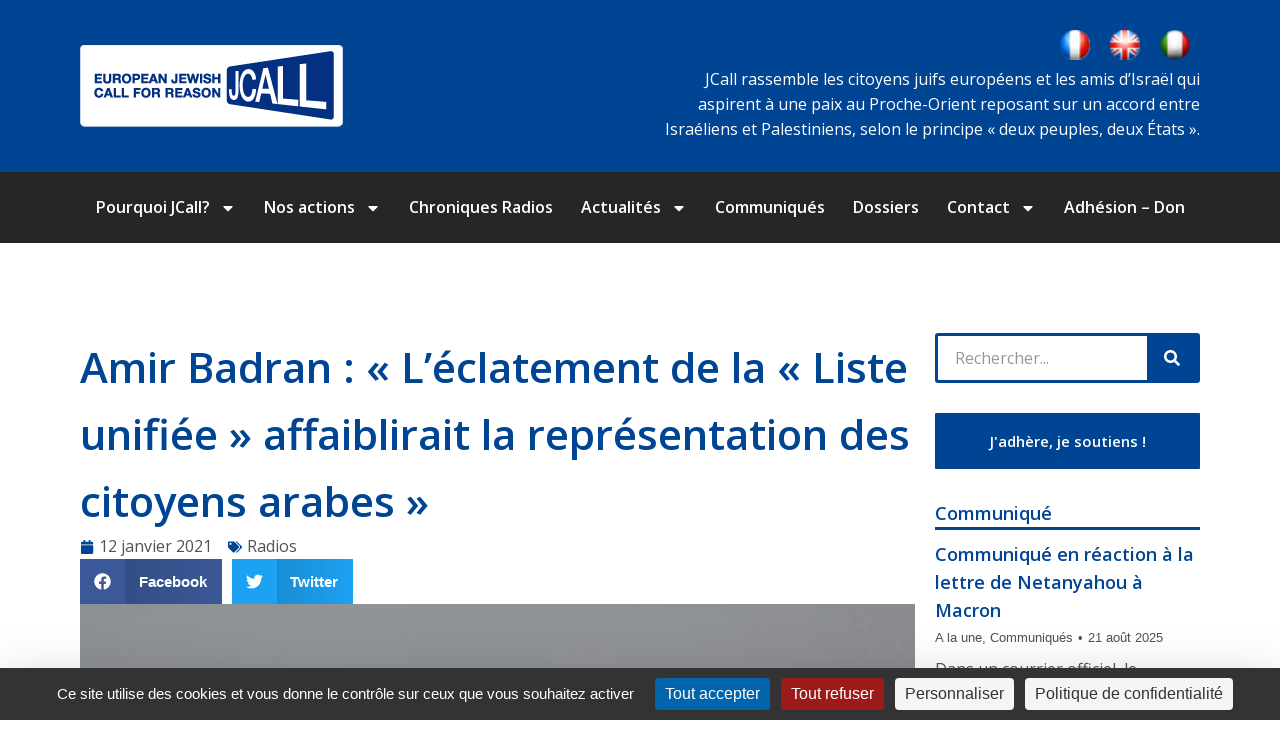

--- FILE ---
content_type: text/html; charset=UTF-8
request_url: https://fr.jcall.eu/radios/amir-badran-leclatement-de-la-liste-unifiee-affaiblirait-la-representation-des-citoyens-arabes
body_size: 26963
content:
<!DOCTYPE html>
<!--[if !(IE 6) | !(IE 7) | !(IE 8)  ]><!-->
<html lang="fr-FR" class="no-js">
<!--<![endif]-->
<head>
	<meta charset="UTF-8" />
		<meta name="viewport" content="width=device-width, initial-scale=1, maximum-scale=1, user-scalable=0">
			<link rel="profile" href="https://gmpg.org/xfn/11" />
	<meta name='robots' content='index, follow, max-image-preview:large, max-snippet:-1, max-video-preview:-1' />
<link rel="dns-prefetch" href="//tarteaucitron.io"><link rel="preconnect" href="https://tarteaucitron.io" crossorigin=""><!--cloudflare-no-transform--><script type="text/javascript" src="https://tarteaucitron.io/load.js?domain=fr.jcall.eu&uuid=556b265e295307ac46445cdb540431d338bab4cb"></script>
	<!-- This site is optimized with the Yoast SEO plugin v26.7 - https://yoast.com/wordpress/plugins/seo/ -->
	<title>Amir Badran : &quot;L&#039;éclatement de la &quot;Liste unifiée&quot; affaiblirait la représentation des citoyens arabes&quot; - JCall</title>
	<link rel="canonical" href="https://fr.jcall.eu/radios/amir-badran-leclatement-de-la-liste-unifiee-affaiblirait-la-representation-des-citoyens-arabes" />
	<meta property="og:locale" content="fr_FR" />
	<meta property="og:type" content="article" />
	<meta property="og:title" content="Amir Badran : &quot;L&#039;éclatement de la &quot;Liste unifiée&quot; affaiblirait la représentation des citoyens arabes&quot; - JCall" />
	<meta property="og:description" content="CHRONIQUES POUR LA PAIX : AMIR BADRAN répond aux questions de PAUL OUZI MEYERSON sur la nouvelle stratégie de Benyamin Netanyahou vis-à-vis des arabes israéliens et de leurs élus de la  « Liste Unifiée » également intitulée « Liste Commune ». Amir Badran est avocat et conseiller municipal de la ville de Jaffa (Yafo) où il réside.  En Israël,&hellip;" />
	<meta property="og:url" content="https://fr.jcall.eu/radios/amir-badran-leclatement-de-la-liste-unifiee-affaiblirait-la-representation-des-citoyens-arabes" />
	<meta property="og:site_name" content="JCall" />
	<meta property="article:published_time" content="2021-01-12T16:52:46+00:00" />
	<meta property="article:modified_time" content="2021-01-27T18:18:20+00:00" />
	<meta property="og:image" content="https://fr.jcall.eu/wp-content/uploads/2019/10/amir-badran611221891376480256_o-e1570536179736.jpg" />
	<meta property="og:image:width" content="600" />
	<meta property="og:image:height" content="600" />
	<meta property="og:image:type" content="image/jpeg" />
	<meta name="author" content="Ouzi Meyerson" />
	<meta name="twitter:card" content="summary_large_image" />
	<meta name="twitter:label1" content="Écrit par" />
	<meta name="twitter:data1" content="Ouzi Meyerson" />
	<meta name="twitter:label2" content="Durée de lecture estimée" />
	<meta name="twitter:data2" content="2 minutes" />
	<script type="application/ld+json" class="yoast-schema-graph">{"@context":"https://schema.org","@graph":[{"@type":"Article","@id":"https://fr.jcall.eu/radios/amir-badran-leclatement-de-la-liste-unifiee-affaiblirait-la-representation-des-citoyens-arabes#article","isPartOf":{"@id":"https://fr.jcall.eu/radios/amir-badran-leclatement-de-la-liste-unifiee-affaiblirait-la-representation-des-citoyens-arabes"},"author":{"name":"Ouzi Meyerson","@id":"https://fr.jcall.eu/#/schema/person/c377c506381571daf6150cb043f4aff5"},"headline":"Amir Badran : « L&rsquo;éclatement de la « Liste unifiée » affaiblirait la représentation des citoyens arabes »","datePublished":"2021-01-12T16:52:46+00:00","dateModified":"2021-01-27T18:18:20+00:00","mainEntityOfPage":{"@id":"https://fr.jcall.eu/radios/amir-badran-leclatement-de-la-liste-unifiee-affaiblirait-la-representation-des-citoyens-arabes"},"wordCount":520,"commentCount":0,"publisher":{"@id":"https://fr.jcall.eu/#organization"},"image":{"@id":"https://fr.jcall.eu/radios/amir-badran-leclatement-de-la-liste-unifiee-affaiblirait-la-representation-des-citoyens-arabes#primaryimage"},"thumbnailUrl":"https://fr.jcall.eu/wp-content/uploads/2019/10/amir-badran611221891376480256_o-e1570536179736.jpg","articleSection":["Radios"],"inLanguage":"fr-FR","potentialAction":[{"@type":"CommentAction","name":"Comment","target":["https://fr.jcall.eu/radios/amir-badran-leclatement-de-la-liste-unifiee-affaiblirait-la-representation-des-citoyens-arabes#respond"]}]},{"@type":"WebPage","@id":"https://fr.jcall.eu/radios/amir-badran-leclatement-de-la-liste-unifiee-affaiblirait-la-representation-des-citoyens-arabes","url":"https://fr.jcall.eu/radios/amir-badran-leclatement-de-la-liste-unifiee-affaiblirait-la-representation-des-citoyens-arabes","name":"Amir Badran : \"L'éclatement de la \"Liste unifiée\" affaiblirait la représentation des citoyens arabes\" - JCall","isPartOf":{"@id":"https://fr.jcall.eu/#website"},"primaryImageOfPage":{"@id":"https://fr.jcall.eu/radios/amir-badran-leclatement-de-la-liste-unifiee-affaiblirait-la-representation-des-citoyens-arabes#primaryimage"},"image":{"@id":"https://fr.jcall.eu/radios/amir-badran-leclatement-de-la-liste-unifiee-affaiblirait-la-representation-des-citoyens-arabes#primaryimage"},"thumbnailUrl":"https://fr.jcall.eu/wp-content/uploads/2019/10/amir-badran611221891376480256_o-e1570536179736.jpg","datePublished":"2021-01-12T16:52:46+00:00","dateModified":"2021-01-27T18:18:20+00:00","breadcrumb":{"@id":"https://fr.jcall.eu/radios/amir-badran-leclatement-de-la-liste-unifiee-affaiblirait-la-representation-des-citoyens-arabes#breadcrumb"},"inLanguage":"fr-FR","potentialAction":[{"@type":"ReadAction","target":["https://fr.jcall.eu/radios/amir-badran-leclatement-de-la-liste-unifiee-affaiblirait-la-representation-des-citoyens-arabes"]}]},{"@type":"ImageObject","inLanguage":"fr-FR","@id":"https://fr.jcall.eu/radios/amir-badran-leclatement-de-la-liste-unifiee-affaiblirait-la-representation-des-citoyens-arabes#primaryimage","url":"https://fr.jcall.eu/wp-content/uploads/2019/10/amir-badran611221891376480256_o-e1570536179736.jpg","contentUrl":"https://fr.jcall.eu/wp-content/uploads/2019/10/amir-badran611221891376480256_o-e1570536179736.jpg","width":600,"height":600},{"@type":"BreadcrumbList","@id":"https://fr.jcall.eu/radios/amir-badran-leclatement-de-la-liste-unifiee-affaiblirait-la-representation-des-citoyens-arabes#breadcrumb","itemListElement":[{"@type":"ListItem","position":1,"name":"Accueil","item":"https://fr.jcall.eu/"},{"@type":"ListItem","position":2,"name":"Blog","item":"https://fr.jcall.eu/blog"},{"@type":"ListItem","position":3,"name":"Amir Badran : &#8220;L&#8217;éclatement de la &#8220;Liste unifiée&#8221; affaiblirait la représentation des citoyens arabes&#8221;"}]},{"@type":"WebSite","@id":"https://fr.jcall.eu/#website","url":"https://fr.jcall.eu/","name":"JCall","description":"EUROPEAN JEWISH CALL FOR REASON","publisher":{"@id":"https://fr.jcall.eu/#organization"},"potentialAction":[{"@type":"SearchAction","target":{"@type":"EntryPoint","urlTemplate":"https://fr.jcall.eu/?s={search_term_string}"},"query-input":{"@type":"PropertyValueSpecification","valueRequired":true,"valueName":"search_term_string"}}],"inLanguage":"fr-FR"},{"@type":"Organization","@id":"https://fr.jcall.eu/#organization","name":"JCALL","url":"https://fr.jcall.eu/","logo":{"@type":"ImageObject","inLanguage":"fr-FR","@id":"https://fr.jcall.eu/#/schema/logo/image/","url":"https://fr.jcall.eu/wp-content/uploads/2019/09/logo-transparent-1.png","contentUrl":"https://fr.jcall.eu/wp-content/uploads/2019/09/logo-transparent-1.png","width":99,"height":64,"caption":"JCALL"},"image":{"@id":"https://fr.jcall.eu/#/schema/logo/image/"}},{"@type":"Person","@id":"https://fr.jcall.eu/#/schema/person/c377c506381571daf6150cb043f4aff5","name":"Ouzi Meyerson","image":{"@type":"ImageObject","inLanguage":"fr-FR","@id":"https://fr.jcall.eu/#/schema/person/image/","url":"https://secure.gravatar.com/avatar/582f21b79fa4f3c4b7ff5086df384fe2e3f194064dccf0220fa9dabc472f477d?s=96&d=mm&r=g","contentUrl":"https://secure.gravatar.com/avatar/582f21b79fa4f3c4b7ff5086df384fe2e3f194064dccf0220fa9dabc472f477d?s=96&d=mm&r=g","caption":"Ouzi Meyerson"},"url":"https://fr.jcall.eu/author/ouzi-meyerson"}]}</script>
	<!-- / Yoast SEO plugin. -->


<link rel='dns-prefetch' href='//widgetlogic.org' />
<link rel="alternate" type="application/rss+xml" title="JCall &raquo; Flux" href="https://fr.jcall.eu/feed" />
<link rel="alternate" type="application/rss+xml" title="JCall &raquo; Flux des commentaires" href="https://fr.jcall.eu/comments/feed" />
<link rel="alternate" type="application/rss+xml" title="JCall &raquo; Amir Badran : « L&rsquo;éclatement de la « Liste unifiée » affaiblirait la représentation des citoyens arabes » Flux des commentaires" href="https://fr.jcall.eu/radios/amir-badran-leclatement-de-la-liste-unifiee-affaiblirait-la-representation-des-citoyens-arabes/feed" />
<link rel="alternate" title="oEmbed (JSON)" type="application/json+oembed" href="https://fr.jcall.eu/wp-json/oembed/1.0/embed?url=https%3A%2F%2Ffr.jcall.eu%2Fradios%2Famir-badran-leclatement-de-la-liste-unifiee-affaiblirait-la-representation-des-citoyens-arabes" />
<link rel="alternate" title="oEmbed (XML)" type="text/xml+oembed" href="https://fr.jcall.eu/wp-json/oembed/1.0/embed?url=https%3A%2F%2Ffr.jcall.eu%2Fradios%2Famir-badran-leclatement-de-la-liste-unifiee-affaiblirait-la-representation-des-citoyens-arabes&#038;format=xml" />
<style id='wp-img-auto-sizes-contain-inline-css'>
img:is([sizes=auto i],[sizes^="auto," i]){contain-intrinsic-size:3000px 1500px}
/*# sourceURL=wp-img-auto-sizes-contain-inline-css */
</style>
<link rel='stylesheet' id='simple_tooltips_style-css' href='https://fr.jcall.eu/wp-content/plugins/simple-tooltips/zebra_tooltips.css?ver=6.9' media='all' />
<style id='wp-emoji-styles-inline-css'>

	img.wp-smiley, img.emoji {
		display: inline !important;
		border: none !important;
		box-shadow: none !important;
		height: 1em !important;
		width: 1em !important;
		margin: 0 0.07em !important;
		vertical-align: -0.1em !important;
		background: none !important;
		padding: 0 !important;
	}
/*# sourceURL=wp-emoji-styles-inline-css */
</style>
<link rel='stylesheet' id='wp-block-library-css' href='https://fr.jcall.eu/wp-includes/css/dist/block-library/style.min.css?ver=6.9' media='all' />
<style id='global-styles-inline-css'>
:root{--wp--preset--aspect-ratio--square: 1;--wp--preset--aspect-ratio--4-3: 4/3;--wp--preset--aspect-ratio--3-4: 3/4;--wp--preset--aspect-ratio--3-2: 3/2;--wp--preset--aspect-ratio--2-3: 2/3;--wp--preset--aspect-ratio--16-9: 16/9;--wp--preset--aspect-ratio--9-16: 9/16;--wp--preset--color--black: #000000;--wp--preset--color--cyan-bluish-gray: #abb8c3;--wp--preset--color--white: #FFF;--wp--preset--color--pale-pink: #f78da7;--wp--preset--color--vivid-red: #cf2e2e;--wp--preset--color--luminous-vivid-orange: #ff6900;--wp--preset--color--luminous-vivid-amber: #fcb900;--wp--preset--color--light-green-cyan: #7bdcb5;--wp--preset--color--vivid-green-cyan: #00d084;--wp--preset--color--pale-cyan-blue: #8ed1fc;--wp--preset--color--vivid-cyan-blue: #0693e3;--wp--preset--color--vivid-purple: #9b51e0;--wp--preset--color--accent: #1ebbf0;--wp--preset--color--dark-gray: #111;--wp--preset--color--light-gray: #767676;--wp--preset--gradient--vivid-cyan-blue-to-vivid-purple: linear-gradient(135deg,rgb(6,147,227) 0%,rgb(155,81,224) 100%);--wp--preset--gradient--light-green-cyan-to-vivid-green-cyan: linear-gradient(135deg,rgb(122,220,180) 0%,rgb(0,208,130) 100%);--wp--preset--gradient--luminous-vivid-amber-to-luminous-vivid-orange: linear-gradient(135deg,rgb(252,185,0) 0%,rgb(255,105,0) 100%);--wp--preset--gradient--luminous-vivid-orange-to-vivid-red: linear-gradient(135deg,rgb(255,105,0) 0%,rgb(207,46,46) 100%);--wp--preset--gradient--very-light-gray-to-cyan-bluish-gray: linear-gradient(135deg,rgb(238,238,238) 0%,rgb(169,184,195) 100%);--wp--preset--gradient--cool-to-warm-spectrum: linear-gradient(135deg,rgb(74,234,220) 0%,rgb(151,120,209) 20%,rgb(207,42,186) 40%,rgb(238,44,130) 60%,rgb(251,105,98) 80%,rgb(254,248,76) 100%);--wp--preset--gradient--blush-light-purple: linear-gradient(135deg,rgb(255,206,236) 0%,rgb(152,150,240) 100%);--wp--preset--gradient--blush-bordeaux: linear-gradient(135deg,rgb(254,205,165) 0%,rgb(254,45,45) 50%,rgb(107,0,62) 100%);--wp--preset--gradient--luminous-dusk: linear-gradient(135deg,rgb(255,203,112) 0%,rgb(199,81,192) 50%,rgb(65,88,208) 100%);--wp--preset--gradient--pale-ocean: linear-gradient(135deg,rgb(255,245,203) 0%,rgb(182,227,212) 50%,rgb(51,167,181) 100%);--wp--preset--gradient--electric-grass: linear-gradient(135deg,rgb(202,248,128) 0%,rgb(113,206,126) 100%);--wp--preset--gradient--midnight: linear-gradient(135deg,rgb(2,3,129) 0%,rgb(40,116,252) 100%);--wp--preset--font-size--small: 13px;--wp--preset--font-size--medium: 20px;--wp--preset--font-size--large: 36px;--wp--preset--font-size--x-large: 42px;--wp--preset--spacing--20: 0.44rem;--wp--preset--spacing--30: 0.67rem;--wp--preset--spacing--40: 1rem;--wp--preset--spacing--50: 1.5rem;--wp--preset--spacing--60: 2.25rem;--wp--preset--spacing--70: 3.38rem;--wp--preset--spacing--80: 5.06rem;--wp--preset--shadow--natural: 6px 6px 9px rgba(0, 0, 0, 0.2);--wp--preset--shadow--deep: 12px 12px 50px rgba(0, 0, 0, 0.4);--wp--preset--shadow--sharp: 6px 6px 0px rgba(0, 0, 0, 0.2);--wp--preset--shadow--outlined: 6px 6px 0px -3px rgb(255, 255, 255), 6px 6px rgb(0, 0, 0);--wp--preset--shadow--crisp: 6px 6px 0px rgb(0, 0, 0);}:where(.is-layout-flex){gap: 0.5em;}:where(.is-layout-grid){gap: 0.5em;}body .is-layout-flex{display: flex;}.is-layout-flex{flex-wrap: wrap;align-items: center;}.is-layout-flex > :is(*, div){margin: 0;}body .is-layout-grid{display: grid;}.is-layout-grid > :is(*, div){margin: 0;}:where(.wp-block-columns.is-layout-flex){gap: 2em;}:where(.wp-block-columns.is-layout-grid){gap: 2em;}:where(.wp-block-post-template.is-layout-flex){gap: 1.25em;}:where(.wp-block-post-template.is-layout-grid){gap: 1.25em;}.has-black-color{color: var(--wp--preset--color--black) !important;}.has-cyan-bluish-gray-color{color: var(--wp--preset--color--cyan-bluish-gray) !important;}.has-white-color{color: var(--wp--preset--color--white) !important;}.has-pale-pink-color{color: var(--wp--preset--color--pale-pink) !important;}.has-vivid-red-color{color: var(--wp--preset--color--vivid-red) !important;}.has-luminous-vivid-orange-color{color: var(--wp--preset--color--luminous-vivid-orange) !important;}.has-luminous-vivid-amber-color{color: var(--wp--preset--color--luminous-vivid-amber) !important;}.has-light-green-cyan-color{color: var(--wp--preset--color--light-green-cyan) !important;}.has-vivid-green-cyan-color{color: var(--wp--preset--color--vivid-green-cyan) !important;}.has-pale-cyan-blue-color{color: var(--wp--preset--color--pale-cyan-blue) !important;}.has-vivid-cyan-blue-color{color: var(--wp--preset--color--vivid-cyan-blue) !important;}.has-vivid-purple-color{color: var(--wp--preset--color--vivid-purple) !important;}.has-black-background-color{background-color: var(--wp--preset--color--black) !important;}.has-cyan-bluish-gray-background-color{background-color: var(--wp--preset--color--cyan-bluish-gray) !important;}.has-white-background-color{background-color: var(--wp--preset--color--white) !important;}.has-pale-pink-background-color{background-color: var(--wp--preset--color--pale-pink) !important;}.has-vivid-red-background-color{background-color: var(--wp--preset--color--vivid-red) !important;}.has-luminous-vivid-orange-background-color{background-color: var(--wp--preset--color--luminous-vivid-orange) !important;}.has-luminous-vivid-amber-background-color{background-color: var(--wp--preset--color--luminous-vivid-amber) !important;}.has-light-green-cyan-background-color{background-color: var(--wp--preset--color--light-green-cyan) !important;}.has-vivid-green-cyan-background-color{background-color: var(--wp--preset--color--vivid-green-cyan) !important;}.has-pale-cyan-blue-background-color{background-color: var(--wp--preset--color--pale-cyan-blue) !important;}.has-vivid-cyan-blue-background-color{background-color: var(--wp--preset--color--vivid-cyan-blue) !important;}.has-vivid-purple-background-color{background-color: var(--wp--preset--color--vivid-purple) !important;}.has-black-border-color{border-color: var(--wp--preset--color--black) !important;}.has-cyan-bluish-gray-border-color{border-color: var(--wp--preset--color--cyan-bluish-gray) !important;}.has-white-border-color{border-color: var(--wp--preset--color--white) !important;}.has-pale-pink-border-color{border-color: var(--wp--preset--color--pale-pink) !important;}.has-vivid-red-border-color{border-color: var(--wp--preset--color--vivid-red) !important;}.has-luminous-vivid-orange-border-color{border-color: var(--wp--preset--color--luminous-vivid-orange) !important;}.has-luminous-vivid-amber-border-color{border-color: var(--wp--preset--color--luminous-vivid-amber) !important;}.has-light-green-cyan-border-color{border-color: var(--wp--preset--color--light-green-cyan) !important;}.has-vivid-green-cyan-border-color{border-color: var(--wp--preset--color--vivid-green-cyan) !important;}.has-pale-cyan-blue-border-color{border-color: var(--wp--preset--color--pale-cyan-blue) !important;}.has-vivid-cyan-blue-border-color{border-color: var(--wp--preset--color--vivid-cyan-blue) !important;}.has-vivid-purple-border-color{border-color: var(--wp--preset--color--vivid-purple) !important;}.has-vivid-cyan-blue-to-vivid-purple-gradient-background{background: var(--wp--preset--gradient--vivid-cyan-blue-to-vivid-purple) !important;}.has-light-green-cyan-to-vivid-green-cyan-gradient-background{background: var(--wp--preset--gradient--light-green-cyan-to-vivid-green-cyan) !important;}.has-luminous-vivid-amber-to-luminous-vivid-orange-gradient-background{background: var(--wp--preset--gradient--luminous-vivid-amber-to-luminous-vivid-orange) !important;}.has-luminous-vivid-orange-to-vivid-red-gradient-background{background: var(--wp--preset--gradient--luminous-vivid-orange-to-vivid-red) !important;}.has-very-light-gray-to-cyan-bluish-gray-gradient-background{background: var(--wp--preset--gradient--very-light-gray-to-cyan-bluish-gray) !important;}.has-cool-to-warm-spectrum-gradient-background{background: var(--wp--preset--gradient--cool-to-warm-spectrum) !important;}.has-blush-light-purple-gradient-background{background: var(--wp--preset--gradient--blush-light-purple) !important;}.has-blush-bordeaux-gradient-background{background: var(--wp--preset--gradient--blush-bordeaux) !important;}.has-luminous-dusk-gradient-background{background: var(--wp--preset--gradient--luminous-dusk) !important;}.has-pale-ocean-gradient-background{background: var(--wp--preset--gradient--pale-ocean) !important;}.has-electric-grass-gradient-background{background: var(--wp--preset--gradient--electric-grass) !important;}.has-midnight-gradient-background{background: var(--wp--preset--gradient--midnight) !important;}.has-small-font-size{font-size: var(--wp--preset--font-size--small) !important;}.has-medium-font-size{font-size: var(--wp--preset--font-size--medium) !important;}.has-large-font-size{font-size: var(--wp--preset--font-size--large) !important;}.has-x-large-font-size{font-size: var(--wp--preset--font-size--x-large) !important;}
/*# sourceURL=global-styles-inline-css */
</style>

<style id='classic-theme-styles-inline-css'>
/*! This file is auto-generated */
.wp-block-button__link{color:#fff;background-color:#32373c;border-radius:9999px;box-shadow:none;text-decoration:none;padding:calc(.667em + 2px) calc(1.333em + 2px);font-size:1.125em}.wp-block-file__button{background:#32373c;color:#fff;text-decoration:none}
/*# sourceURL=/wp-includes/css/classic-themes.min.css */
</style>
<link rel='stylesheet' id='block-widget-css' href='https://fr.jcall.eu/wp-content/plugins/widget-logic/block_widget/css/widget.css?ver=1725005234' media='all' />
<link rel='stylesheet' id='cpsh-shortcodes-css' href='https://fr.jcall.eu/wp-content/plugins/column-shortcodes//assets/css/shortcodes.css?ver=1.0.1' media='all' />
<link rel='stylesheet' id='page-list-style-css' href='https://fr.jcall.eu/wp-content/plugins/sitemap/css/page-list.css?ver=4.4' media='all' />
<link rel='stylesheet' id='elementor-frontend-css' href='https://fr.jcall.eu/wp-content/plugins/elementor/assets/css/frontend.min.css?ver=3.23.4' media='all' />
<link rel='stylesheet' id='swiper-css' href='https://fr.jcall.eu/wp-content/plugins/elementor/assets/lib/swiper/v8/css/swiper.min.css?ver=8.4.5' media='all' />
<link rel='stylesheet' id='elementor-post-15827-css' href='https://fr.jcall.eu/wp-content/uploads/elementor/css/post-15827.css?ver=1725005692' media='all' />
<link rel='stylesheet' id='elementor-pro-css' href='https://fr.jcall.eu/wp-content/plugins/pro-elements/assets/css/frontend.min.css?ver=3.23.3' media='all' />
<link rel='stylesheet' id='elementor-global-css' href='https://fr.jcall.eu/wp-content/uploads/elementor/css/global.css?ver=1725005693' media='all' />
<link rel='stylesheet' id='elementor-post-15836-css' href='https://fr.jcall.eu/wp-content/uploads/elementor/css/post-15836.css?ver=1725005693' media='all' />
<link rel='stylesheet' id='elementor-post-15839-css' href='https://fr.jcall.eu/wp-content/uploads/elementor/css/post-15839.css?ver=1739781473' media='all' />
<link rel='stylesheet' id='elementor-post-15834-css' href='https://fr.jcall.eu/wp-content/uploads/elementor/css/post-15834.css?ver=1756794609' media='all' />
<link rel='stylesheet' id='newsletter-css' href='https://fr.jcall.eu/wp-content/plugins/newsletter/style.css?ver=9.1.0' media='all' />
<link rel='stylesheet' id='cgp-style-css' href='https://fr.jcall.eu/wp-content/plugins/faq_cgp/css/main.css?ver=1.0.0' media='all' />
<style id='cgp-style-inline-css'>
    .cgp-faqs,
    .cgp-search .cgp-search-input-wrapper .cgp-search-input{
        font-family: 'SF UI  Text'    }
    .cgp-search .cgp-alphabet-filter .cgp-alphabet-letter {
        color: #171717;
    }
    .cgp-search .cgp-alphabet-filter .cgp-alphabet-letter:hover {
        background-color: #ECEFEF;
    }
    .cgp-search .cgp-alphabet-filter .cgp-alphabet-letter.active {
        background-color: #FFFFFF;
        color: #FFFFFF;
    }
    .cgp-search .cgp-search-input-wrapper .cgp-search-icon,
    .cgp-search .cgp-search-input-wrapper .cgp-search-buttons .cgp-search-cancel {
        border-color: #A3A3A3;
        box-shadow: #A3A3A3;
    }
    .cgp-search .cgp-search-input-wrapper .cgp-search-icon:before {
        background-color: #A3A3A3;
        box-shadow: #A3A3A3;
    }
    .cgp-search .cgp-search-input-wrapper .cgp-search-buttons .cgp-search-cancel:before,
    .cgp-search .cgp-search-input-wrapper .cgp-search-buttons .cgp-search-cancel:after {
        background-color: #A3A3A3;
    }
    .cgp-search .cgp-search-input-wrapper .cgp-search-buttons .cgp-search-loader svg{
        fill: #A3A3A3;
    }
    .cgp-search .cgp-search-input::-webkit-input-placeholder {
        color: #ECEFEF!important;
        font-family: 'SF UI  Text'    }
    .cgp-search .cgp-search-input::-moz-placeholder {
        color: #ECEFEF!important;
        font-family: 'SF UI  Text'    }
    .cgp-search .cgp-search-input:-moz-placeholder {
        color: #ECEFEF!important;
        font-family: 'SF UI  Text'    }
    .cgp-search .cgp-search-input:-ms-input-placeholder {
        color: #ECEFEF!important;
        font-family: 'SF UI  Text'    }
    .cgp-search .cgp-search-input-wrapper .cgp-search-input {
        color: #FFFFFF;
    }
    .cgp-search,
    .cgp-tabs-horizontal,
    .cgp-vertical-faqs,
    .cgp-vertical-faqs .cgp-tab {
        background-color: #575757;
    }
    .cgp-faqs {
        color: #576868;
    }
    .cgp-faq-item .cgp-faq-item-header {
        background-color: #F7F8F8;
    }
    .cgp-faq-item.active .cgp-faq-item-header,
    .cgp-faq-item .cgp-faq-item-header:hover {
        background-color: #F7F8F8;
    }
    .cgp-faq-item .cgp-faq-item-content .cgp-faq-item-meta {
        background-color: #F4F4F4;
    }
    .cgp-faq-item .cgp-faq-item-content {
        background-color: #B4D7F3;
    }
    .cgp-faq-item-vote {
        background-color: #F4F4F4;
    }
    .cgp-icon svg {
        fill: #A3A3A3;
    }
    .cgp-faq-item .cgp-faq-item-header .cgp-faq-item-arrow {
        border-color: #B0B0B0;
        box-shadow: -1px 1px 1px -1px #B0B0B0;
    }
    .cgp-faq-item.active .cgp-faq-item-header .cgp-faq-item-arrow {
        border-color: #004494;
        box-shadow: -1px 1px 1px -1px #004494;
    }
    .cgp-faq-item-vote .cgp-vote-yes {
        background-color: #004494;
        color: #FFFFFF;
    }
    .cgp-faq-item-vote .cgp-vote-no {
        background-color: #B4D7F3;
        color: #576868;
    }
    .cgp-term-item {
        background-color: #004494;
        color: #FFFFFF;
    }
    .cgp-tab.active,
    .cgp-tab:hover,
    .cgp-vertical-faqs .cgp-tab.active,
    .cgp-vertical-faqs .cgp-tab:hover,
    .cgp-vertical-faqs .cgp-tabs-content {
        background-color: #FFFFFF;
    }
    .cgp-tab {
        color: #576868;
    }

/*# sourceURL=cgp-style-inline-css */
</style>
<link rel='stylesheet' id='dt-main-css' href='https://fr.jcall.eu/wp-content/themes/dt-the7/css/main.min.css?ver=11.11.2' media='all' />
<style id='dt-main-inline-css'>
body #load {
  display: block;
  height: 100%;
  overflow: hidden;
  position: fixed;
  width: 100%;
  z-index: 9901;
  opacity: 1;
  visibility: visible;
  transition: all .35s ease-out;
}
.load-wrap {
  width: 100%;
  height: 100%;
  background-position: center center;
  background-repeat: no-repeat;
  text-align: center;
  display: -ms-flexbox;
  display: -ms-flex;
  display: flex;
  -ms-align-items: center;
  -ms-flex-align: center;
  align-items: center;
  -ms-flex-flow: column wrap;
  flex-flow: column wrap;
  -ms-flex-pack: center;
  -ms-justify-content: center;
  justify-content: center;
}
.load-wrap > svg {
  position: absolute;
  top: 50%;
  left: 50%;
  transform: translate(-50%,-50%);
}
#load {
  background: var(--the7-elementor-beautiful-loading-bg,#ffffff);
  --the7-beautiful-spinner-color2: var(--the7-beautiful-spinner-color,rgba(51,51,51,0.25));
}

/*# sourceURL=dt-main-inline-css */
</style>
<link rel='stylesheet' id='the7-custom-scrollbar-css' href='https://fr.jcall.eu/wp-content/themes/dt-the7/lib/custom-scrollbar/custom-scrollbar.min.css?ver=11.11.2' media='all' />
<link rel='stylesheet' id='the7-core-css' href='https://fr.jcall.eu/wp-content/plugins/dt-the7-core/assets/css/post-type.min.css?ver=2.7.10' media='all' />
<link rel='stylesheet' id='the7-css-vars-css' href='https://fr.jcall.eu/wp-content/uploads/the7-css/css-vars.css?ver=55f4f46300dd' media='all' />
<link rel='stylesheet' id='dt-custom-css' href='https://fr.jcall.eu/wp-content/uploads/the7-css/custom.css?ver=55f4f46300dd' media='all' />
<link rel='stylesheet' id='dt-media-css' href='https://fr.jcall.eu/wp-content/uploads/the7-css/media.css?ver=55f4f46300dd' media='all' />
<link rel='stylesheet' id='the7-mega-menu-css' href='https://fr.jcall.eu/wp-content/uploads/the7-css/mega-menu.css?ver=55f4f46300dd' media='all' />
<link rel='stylesheet' id='the7-elements-albums-portfolio-css' href='https://fr.jcall.eu/wp-content/uploads/the7-css/the7-elements-albums-portfolio.css?ver=55f4f46300dd' media='all' />
<link rel='stylesheet' id='the7-elements-css' href='https://fr.jcall.eu/wp-content/uploads/the7-css/post-type-dynamic.css?ver=55f4f46300dd' media='all' />
<link rel='stylesheet' id='style-css' href='https://fr.jcall.eu/wp-content/themes/dt-the7-child/style.css?ver=11.11.2' media='all' />
<link rel='stylesheet' id='the7-elementor-global-css' href='https://fr.jcall.eu/wp-content/themes/dt-the7/css/compatibility/elementor/elementor-global.min.css?ver=11.11.2' media='all' />
<link rel='stylesheet' id='the7-filter-decorations-base-css' href='https://fr.jcall.eu/wp-content/themes/dt-the7/css/compatibility/elementor/the7-filter-decorations-base.min.css?ver=11.11.2' media='all' />
<link rel='stylesheet' id='the7-simple-common-css' href='https://fr.jcall.eu/wp-content/themes/dt-the7/css/compatibility/elementor/the7-simple-common.min.css?ver=11.11.2' media='all' />
<link rel='stylesheet' id='the7-elements-simple-posts-css' href='https://fr.jcall.eu/wp-content/themes/dt-the7/css/compatibility/elementor/the7-simple-posts.min.css?ver=11.11.2' media='all' />
<link rel='stylesheet' id='google-fonts-1-css' href='https://fonts.googleapis.com/css?family=Open+Sans%3A100%2C100italic%2C200%2C200italic%2C300%2C300italic%2C400%2C400italic%2C500%2C500italic%2C600%2C600italic%2C700%2C700italic%2C800%2C800italic%2C900%2C900italic&#038;display=swap&#038;ver=6.9' media='all' />
<link rel="preconnect" href="https://fonts.gstatic.com/" crossorigin><script src="https://fr.jcall.eu/wp-includes/js/jquery/jquery.min.js?ver=3.7.1" id="jquery-core-js"></script>
<script src="https://fr.jcall.eu/wp-includes/js/jquery/jquery-migrate.min.js?ver=3.4.1" id="jquery-migrate-js"></script>
<script id="dt-above-fold-js-extra">
var dtLocal = {"themeUrl":"https://fr.jcall.eu/wp-content/themes/dt-the7","passText":"Pour voir ce contenu, entrer le mots de passe:","moreButtonText":{"loading":"Chargement ...","loadMore":"Charger la suite"},"postID":"13019","ajaxurl":"https://fr.jcall.eu/wp-admin/admin-ajax.php","REST":{"baseUrl":"https://fr.jcall.eu/wp-json/the7/v1","endpoints":{"sendMail":"/send-mail"}},"contactMessages":{"required":"One or more fields have an error. Please check and try again.","terms":"Veuillez accepter la politique de confidentialit\u00e9.","fillTheCaptchaError":"Veuillez remplir le captcha."},"captchaSiteKey":"","ajaxNonce":"fdf2d875b7","pageData":"","themeSettings":{"smoothScroll":"off","lazyLoading":false,"desktopHeader":{"height":90},"ToggleCaptionEnabled":"disabled","ToggleCaption":"Navigation","floatingHeader":{"showAfter":94,"showMenu":false,"height":60,"logo":{"showLogo":true,"html":"\u003Cimg class=\" preload-me\" src=\"https://fr.jcall.eu/wp-content/themes/dt-the7/inc/presets/images/full/skin11r.header-style-floating-logo-regular.png\" srcset=\"https://fr.jcall.eu/wp-content/themes/dt-the7/inc/presets/images/full/skin11r.header-style-floating-logo-regular.png 44w, https://fr.jcall.eu/wp-content/themes/dt-the7/inc/presets/images/full/skin11r.header-style-floating-logo-hd.png 88w\" width=\"44\" height=\"44\"   sizes=\"44px\" alt=\"JCall\" /\u003E","url":"https://fr.jcall.eu/"}},"topLine":{"floatingTopLine":{"logo":{"showLogo":false,"html":""}}},"mobileHeader":{"firstSwitchPoint":992,"secondSwitchPoint":778,"firstSwitchPointHeight":60,"secondSwitchPointHeight":60,"mobileToggleCaptionEnabled":"disabled","mobileToggleCaption":"Menu"},"stickyMobileHeaderFirstSwitch":{"logo":{"html":"\u003Cimg class=\" preload-me\" src=\"https://fr.jcall.eu/wp-content/themes/dt-the7/inc/presets/images/full/skin11r.header-style-mobile-logo-regular.png\" srcset=\"https://fr.jcall.eu/wp-content/themes/dt-the7/inc/presets/images/full/skin11r.header-style-mobile-logo-regular.png 44w, https://fr.jcall.eu/wp-content/themes/dt-the7/inc/presets/images/full/skin11r.header-style-mobile-logo-hd.png 88w\" width=\"44\" height=\"44\"   sizes=\"44px\" alt=\"JCall\" /\u003E"}},"stickyMobileHeaderSecondSwitch":{"logo":{"html":"\u003Cimg class=\" preload-me\" src=\"https://fr.jcall.eu/wp-content/themes/dt-the7/inc/presets/images/full/skin11r.header-style-mobile-logo-regular.png\" srcset=\"https://fr.jcall.eu/wp-content/themes/dt-the7/inc/presets/images/full/skin11r.header-style-mobile-logo-regular.png 44w, https://fr.jcall.eu/wp-content/themes/dt-the7/inc/presets/images/full/skin11r.header-style-mobile-logo-hd.png 88w\" width=\"44\" height=\"44\"   sizes=\"44px\" alt=\"JCall\" /\u003E"}},"sidebar":{"switchPoint":992},"boxedWidth":"1280px"},"elementor":{"settings":{"container_width":1140}}};
var dtShare = {"shareButtonText":{"facebook":"Partager sur Facebook","twitter":"Share on X","pinterest":"Partager sur Pinterest","linkedin":"Partager sur Linkedin","whatsapp":"Partager sur Whatsapp"},"overlayOpacity":"85"};
//# sourceURL=dt-above-fold-js-extra
</script>
<script src="https://fr.jcall.eu/wp-content/themes/dt-the7/js/above-the-fold.min.js?ver=11.11.2" id="dt-above-fold-js"></script>
<link rel="https://api.w.org/" href="https://fr.jcall.eu/wp-json/" /><link rel="alternate" title="JSON" type="application/json" href="https://fr.jcall.eu/wp-json/wp/v2/posts/13019" /><link rel="EditURI" type="application/rsd+xml" title="RSD" href="https://fr.jcall.eu/xmlrpc.php?rsd" />
<meta name="generator" content="WordPress 6.9" />
<link rel='shortlink' href='https://fr.jcall.eu/?p=13019' />
<link rel="pingback" href="https://fr.jcall.eu/xmlrpc.php">
<meta name="generator" content="Elementor 3.23.4; features: e_font_icon_svg, e_lazyload; settings: css_print_method-external, google_font-enabled, font_display-swap">
			<style>
				.e-con.e-parent:nth-of-type(n+4):not(.e-lazyloaded):not(.e-no-lazyload),
				.e-con.e-parent:nth-of-type(n+4):not(.e-lazyloaded):not(.e-no-lazyload) * {
					background-image: none !important;
				}
				@media screen and (max-height: 1024px) {
					.e-con.e-parent:nth-of-type(n+3):not(.e-lazyloaded):not(.e-no-lazyload),
					.e-con.e-parent:nth-of-type(n+3):not(.e-lazyloaded):not(.e-no-lazyload) * {
						background-image: none !important;
					}
				}
				@media screen and (max-height: 640px) {
					.e-con.e-parent:nth-of-type(n+2):not(.e-lazyloaded):not(.e-no-lazyload),
					.e-con.e-parent:nth-of-type(n+2):not(.e-lazyloaded):not(.e-no-lazyload) * {
						background-image: none !important;
					}
				}
			</style>
			<script type="text/javascript" id="the7-loader-script">
document.addEventListener("DOMContentLoaded", function(event) {
	var load = document.getElementById("load");
	if(!load.classList.contains('loader-removed')){
		var removeLoading = setTimeout(function() {
			load.className += " loader-removed";
		}, 300);
	}
});
</script>
		<link rel="icon" href="https://fr.jcall.eu/wp-content/uploads/2019/03/cropped-favicon-32x32.jpg" sizes="32x32" />
<link rel="icon" href="https://fr.jcall.eu/wp-content/uploads/2019/03/cropped-favicon-192x192.jpg" sizes="192x192" />
<link rel="apple-touch-icon" href="https://fr.jcall.eu/wp-content/uploads/2019/03/cropped-favicon-180x180.jpg" />
<meta name="msapplication-TileImage" content="https://fr.jcall.eu/wp-content/uploads/2019/03/cropped-favicon-270x270.jpg" />
		<style id="wp-custom-css">
			.gform-theme-button, .gform_button {
    font: var(--the7-btn-l-font) !important;
    text-transform: var(--the7-btn-l-text-transform) !important;
    letter-spacing: var(--the7-btn-l-letter-spacing) !important;
    word-spacing: var(--the7-btn-l-word-spacing) !important;
    -webkit-border-radius: var(--the7-btn-l-border-radius) !important;
    border-radius: var(--the7-btn-l-border-radius) !important;
    border-width: var(--the7-btn-l-border-width) !important;
    border-style: var(--the7-btn-l-border-style) !important;
    border-color: var(--the7-btn-border-color) !important;
    padding: var(--the7-btn-l-padding) !important;
    min-width: var(--the7-btn-l-min-width) !important;
    min-height: var(--the7-btn-l-min-height) !important;
    --btn-icon-spacing: var(--the7-btn-l-icon-gap, 7px) !important;
}

#gfield_description_20_3 {
    padding-top: 0;
}

#choice_20_3_1 {
    margin-top: 0;
}


#gform_38 .gfield_consent_label, #gform_38 #label_38_5_1 {
	color: var(--e-global-color-text);
    font-family: var(--e-global-typography-text-font-family), Sans-serif;
    font-size: 12px;
    font-weight: var(--e-global-typography-text-font-weight);
    line-height: var(--e-global-typography-text-line-height);
	margin-left:10px;
}

.gfield--type-stripe_creditcard label {
    color: #525252 !important;
}

.StripeElement--card {
	    background: #fdfdfd !important;
		border: 1px solid var(--the7-input-border-color) !important;
}


.ginput_stripe_creditcard input {
    margin-bottom: 0px !important;
}

.ginput_container_total input {
    margin-bottom: 0px !important;
}

.gform_confirmation_wrapper {
    padding-top: 40px;
}

#field_45_8 div {
	font-weight:700 !important;
}		</style>
		<style id='the7-custom-inline-css' type='text/css'>
.sub-nav .menu-item i.fa,
.sub-nav .menu-item i.fas,
.sub-nav .menu-item i.far,
.sub-nav .menu-item i.fab {
	text-align: center;
	width: 1.25em;
}
</style>
	<!-- Matomo -->
<script>
  var _paq = window._paq = window._paq || [];
  /* tracker methods like "setCustomDimension" should be called before "trackPageView" */
  _paq.push(['trackPageView']);
  _paq.push(['enableLinkTracking']);
  (function() {
    var u="//stat.vuoo.net/";
    _paq.push(['setTrackerUrl', u+'matomo.php']);
    _paq.push(['setSiteId', '12']);
    var d=document, g=d.createElement('script'), s=d.getElementsByTagName('script')[0];
    g.async=true; g.src=u+'matomo.js'; s.parentNode.insertBefore(g,s);
  })();
</script>
<!-- End Matomo Code -->
<!-- Google tag (gtag.js) -->
<script async src="https://www.googletagmanager.com/gtag/js?id=UA-37767279-1"></script>
<script>
  window.dataLayer = window.dataLayer || [];
  function gtag(){dataLayer.push(arguments);}
  gtag('js', new Date());

  gtag('config', 'UA-37767279-1');
</script>
<link rel='stylesheet' id='the7_horizontal-menu-css' href='https://fr.jcall.eu/wp-content/themes/dt-the7/css/compatibility/elementor/the7-horizontal-menu-widget.min.css?ver=11.11.2' media='all' />
<link rel='stylesheet' id='elementor-post-15831-css' href='https://fr.jcall.eu/wp-content/uploads/elementor/css/post-15831.css?ver=1725005696' media='all' />
<link rel='stylesheet' id='the7-vertical-menu-widget-css' href='https://fr.jcall.eu/wp-content/themes/dt-the7/css/compatibility/elementor/the7-vertical-menu-widget.min.css?ver=11.11.2' media='all' />
<link rel='stylesheet' id='the7-e-sticky-effect-css' href='https://fr.jcall.eu/wp-content/themes/dt-the7/css/compatibility/elementor/the7-sticky-effects.min.css?ver=11.11.2' media='all' />
</head>
<body id="the7-body" class="wp-singular post-template-default single single-post postid-13019 single-format-standard wp-embed-responsive wp-theme-dt-the7 wp-child-theme-dt-the7-child the7-core-ver-2.7.10 dt-responsive-on right-mobile-menu-close-icon ouside-menu-close-icon mobile-hamburger-close-bg-enable mobile-hamburger-close-bg-hover-enable  fade-medium-mobile-menu-close-icon fade-medium-menu-close-icon accent-gradient srcset-enabled btn-flat custom-btn-color custom-btn-hover-color sticky-mobile-header top-header first-switch-logo-left first-switch-menu-right second-switch-logo-left second-switch-menu-right right-mobile-menu layzr-loading-on popup-message-style the7-ver-11.11.2 the7-elementor-typography elementor-default elementor-kit-15827 elementor-page-15834">
<!-- The7 11.11.2 -->
<div id="load" class="spinner-loader">
	<div class="load-wrap"><style type="text/css">
    [class*="the7-spinner-animate-"]{
        animation: spinner-animation 1s cubic-bezier(1,1,1,1) infinite;
        x:46.5px;
        y:40px;
        width:7px;
        height:20px;
        fill:var(--the7-beautiful-spinner-color2);
        opacity: 0.2;
    }
    .the7-spinner-animate-2{
        animation-delay: 0.083s;
    }
    .the7-spinner-animate-3{
        animation-delay: 0.166s;
    }
    .the7-spinner-animate-4{
         animation-delay: 0.25s;
    }
    .the7-spinner-animate-5{
         animation-delay: 0.33s;
    }
    .the7-spinner-animate-6{
         animation-delay: 0.416s;
    }
    .the7-spinner-animate-7{
         animation-delay: 0.5s;
    }
    .the7-spinner-animate-8{
         animation-delay: 0.58s;
    }
    .the7-spinner-animate-9{
         animation-delay: 0.666s;
    }
    .the7-spinner-animate-10{
         animation-delay: 0.75s;
    }
    .the7-spinner-animate-11{
        animation-delay: 0.83s;
    }
    .the7-spinner-animate-12{
        animation-delay: 0.916s;
    }
    @keyframes spinner-animation{
        from {
            opacity: 1;
        }
        to{
            opacity: 0;
        }
    }
</style>
<svg width="75px" height="75px" xmlns="http://www.w3.org/2000/svg" viewBox="0 0 100 100" preserveAspectRatio="xMidYMid">
	<rect class="the7-spinner-animate-1" rx="5" ry="5" transform="rotate(0 50 50) translate(0 -30)"></rect>
	<rect class="the7-spinner-animate-2" rx="5" ry="5" transform="rotate(30 50 50) translate(0 -30)"></rect>
	<rect class="the7-spinner-animate-3" rx="5" ry="5" transform="rotate(60 50 50) translate(0 -30)"></rect>
	<rect class="the7-spinner-animate-4" rx="5" ry="5" transform="rotate(90 50 50) translate(0 -30)"></rect>
	<rect class="the7-spinner-animate-5" rx="5" ry="5" transform="rotate(120 50 50) translate(0 -30)"></rect>
	<rect class="the7-spinner-animate-6" rx="5" ry="5" transform="rotate(150 50 50) translate(0 -30)"></rect>
	<rect class="the7-spinner-animate-7" rx="5" ry="5" transform="rotate(180 50 50) translate(0 -30)"></rect>
	<rect class="the7-spinner-animate-8" rx="5" ry="5" transform="rotate(210 50 50) translate(0 -30)"></rect>
	<rect class="the7-spinner-animate-9" rx="5" ry="5" transform="rotate(240 50 50) translate(0 -30)"></rect>
	<rect class="the7-spinner-animate-10" rx="5" ry="5" transform="rotate(270 50 50) translate(0 -30)"></rect>
	<rect class="the7-spinner-animate-11" rx="5" ry="5" transform="rotate(300 50 50) translate(0 -30)"></rect>
	<rect class="the7-spinner-animate-12" rx="5" ry="5" transform="rotate(330 50 50) translate(0 -30)"></rect>
</svg></div>
</div>
<div id="page" >
	<a class="skip-link screen-reader-text" href="#content">Aller au contenu</a>

		<div data-elementor-type="header" data-elementor-id="15836" class="elementor elementor-15836 elementor-location-header" data-elementor-post-type="elementor_library">
			<div class="elementor-element elementor-element-1a787261 e-flex e-con-boxed e-con e-parent" data-id="1a787261" data-element_type="container" data-settings="{&quot;background_background&quot;:&quot;classic&quot;}">
					<div class="e-con-inner">
		<div class="elementor-element elementor-element-1643e6a5 e-con-full e-flex e-con e-child" data-id="1643e6a5" data-element_type="container">
				<div class="elementor-element elementor-element-1a7f4d72 elementor-widget elementor-widget-image" data-id="1a7f4d72" data-element_type="widget" data-widget_type="image.default">
				<div class="elementor-widget-container">
														<a href="https://fr.jcall.eu/">
							<img width="263" height="82" src="https://fr.jcall.eu/wp-content/uploads/2024/03/logo-1.png" class="attachment-full size-full wp-image-15837" alt="" />								</a>
													</div>
				</div>
				</div>
		<div class="elementor-element elementor-element-482be280 e-con-full e-flex e-con e-child" data-id="482be280" data-element_type="container">
				<div class="elementor-element elementor-element-30c47acd elementor-hidden-tablet elementor-hidden-mobile elementor-widget elementor-widget-text-editor" data-id="30c47acd" data-element_type="widget" data-widget_type="text-editor.default">
				<div class="elementor-widget-container">
							<div class="textwidget"><div style="color: #ffffff;" align="right"><a href="https://fr.jcall.eu/"><img src="https://it.jcall.eu/wp-content/uploads/2012/07/fr_rond.png" alt="fr" width="30" height="30" /></a>  <a href="https://en.jcall.eu/"><img src="https://it.jcall.eu/wp-content/uploads/2012/07/eng_rond.png" alt="fr" width="30" height="30" /></a>  <a style="margin-right: 10px;" href="https://it.jcall.eu/"><img src="https://it.jcall.eu/wp-content/uploads/2015/06/it2.png" alt="fr" width="30" height="30" /></a></div>
<div style="color: #ffffff;" align="right">JCall rassemble les citoyens juifs européens et les amis d’Israël
qui aspirent à une paix au Proche-Orient reposant sur un accord entre
Israéliens et Palestiniens, selon le principe « deux peuples, deux États ».</div>
</div>						</div>
				</div>
				<div class="elementor-element elementor-element-18939ad9 toggle-align-tablet-justify elementor-hidden-desktop mob-menu-popup parent-item-clickable-yes horizontal-menu--dropdown-tablet sub-menu-position-left dt-sub-menu_align-left sub-icon_position-right sub-icon_align-with_text toggle-align-center toggle-icon_position-right elementor-widget elementor-widget-the7_horizontal-menu" data-id="18939ad9" data-element_type="widget" data-settings="{&quot;dropdown_type&quot;:&quot;popup&quot;,&quot;parent_is_clickable&quot;:&quot;yes&quot;,&quot;dropdown&quot;:&quot;tablet&quot;}" data-widget_type="the7_horizontal-menu.default">
				<div class="elementor-widget-container">
			<div class="horizontal-menu-wrap"><a class="horizontal-menu-toggle hidden-on-load" role="button" tabindex="0" aria-label="Menu Toggle" aria-expanded="false" href="#elementor-action%3Aaction%3Dpopup%3Aopen%26settings%3DeyJpZCI6MTU4MzEsInRvZ2dsZSI6ZmFsc2V9"><span class="right menu-toggle-icons" aria-hidden="true" role="presentation"><svg class="open-button e-font-icon-svg e-fas-bars" aria-hidden="true" viewBox="0 0 448 512" xmlns="http://www.w3.org/2000/svg"><path d="M16 132h416c8.837 0 16-7.163 16-16V76c0-8.837-7.163-16-16-16H16C7.163 60 0 67.163 0 76v40c0 8.837 7.163 16 16 16zm0 160h416c8.837 0 16-7.163 16-16v-40c0-8.837-7.163-16-16-16H16c-8.837 0-16 7.163-16 16v40c0 8.837 7.163 16 16 16zm0 160h416c8.837 0 16-7.163 16-16v-40c0-8.837-7.163-16-16-16H16c-8.837 0-16 7.163-16 16v40c0 8.837 7.163 16 16 16z"></path></svg><svg class="icon-active e-font-icon-svg e-fas-times" aria-hidden="true" viewBox="0 0 352 512" xmlns="http://www.w3.org/2000/svg"><path d="M242.72 256l100.07-100.07c12.28-12.28 12.28-32.19 0-44.48l-22.24-22.24c-12.28-12.28-32.19-12.28-44.48 0L176 189.28 75.93 89.21c-12.28-12.28-32.19-12.28-44.48 0L9.21 111.45c-12.28 12.28-12.28 32.19 0 44.48L109.28 256 9.21 356.07c-12.28 12.28-12.28 32.19 0 44.48l22.24 22.24c12.28 12.28 32.2 12.28 44.48 0L176 322.72l100.07 100.07c12.28 12.28 32.2 12.28 44.48 0l22.24-22.24c12.28-12.28 12.28-32.19 0-44.48L242.72 256z"></path></svg></span><span class="toggle-text">Menu</span></a><nav class="dt-nav-menu-horizontal--main dt-nav-menu-horizontal__container justify-content-start widget-divider-"><ul class="dt-nav-menu-horizontal d-flex flex-row justify-content-start"></ul></nav></div>		</div>
				</div>
				</div>
					</div>
				</div>
		<div class="elementor-element elementor-element-6e971793 elementor-hidden-tablet elementor-hidden-mobile e-flex e-con-boxed e-con e-parent" data-id="6e971793" data-element_type="container" data-settings="{&quot;background_background&quot;:&quot;classic&quot;}">
					<div class="e-con-inner">
				<div class="elementor-element elementor-element-77f40950 elementor-nav-menu--dropdown-tablet elementor-nav-menu__text-align-aside elementor-nav-menu--toggle elementor-nav-menu--burger elementor-widget elementor-widget-nav-menu" data-id="77f40950" data-element_type="widget" data-settings="{&quot;layout&quot;:&quot;horizontal&quot;,&quot;submenu_icon&quot;:{&quot;value&quot;:&quot;&lt;svg class=\&quot;e-font-icon-svg e-fas-caret-down\&quot; viewBox=\&quot;0 0 320 512\&quot; xmlns=\&quot;http:\/\/www.w3.org\/2000\/svg\&quot;&gt;&lt;path d=\&quot;M31.3 192h257.3c17.8 0 26.7 21.5 14.1 34.1L174.1 354.8c-7.8 7.8-20.5 7.8-28.3 0L17.2 226.1C4.6 213.5 13.5 192 31.3 192z\&quot;&gt;&lt;\/path&gt;&lt;\/svg&gt;&quot;,&quot;library&quot;:&quot;fa-solid&quot;},&quot;toggle&quot;:&quot;burger&quot;}" data-widget_type="nav-menu.default">
				<div class="elementor-widget-container">
						<nav aria-label="Menu" class="elementor-nav-menu--main elementor-nav-menu__container elementor-nav-menu--layout-horizontal e--pointer-underline e--animation-fade">
				<ul id="menu-1-77f40950" class="elementor-nav-menu"><li class="menu-item menu-item-type-custom menu-item-object-custom menu-item-has-children menu-item-1475"><a href="https://fr.jcall.eu/qui-sommes-nous" class="elementor-item">Pourquoi JCall?</a>
<ul class="sub-menu elementor-nav-menu--dropdown">
	<li class="menu-item menu-item-type-post_type menu-item-object-page menu-item-37"><a href="https://fr.jcall.eu/qui-sommes-nous" class="elementor-sub-item">Qui sommes-nous?</a></li>
	<li class="menu-item menu-item-type-post_type menu-item-object-page menu-item-127"><a href="https://fr.jcall.eu/qui-sommes-nous/texte-de-lappel" class="elementor-sub-item">Texte de l’Appel</a></li>
	<li class="menu-item menu-item-type-post_type menu-item-object-page menu-item-216"><a href="https://fr.jcall.eu/liste-des-signataires-vip" class="elementor-sub-item">Nos soutiens</a></li>
	<li class="menu-item menu-item-type-post_type menu-item-object-page menu-item-120"><a href="https://fr.jcall.eu/nos-soutiens" class="elementor-sub-item">Textes à l’appui</a></li>
	<li class="menu-item menu-item-type-post_type menu-item-object-page menu-item-217"><a href="https://fr.jcall.eu/faq" class="elementor-sub-item">Questions &#038; réponses</a></li>
</ul>
</li>
<li class="menu-item menu-item-type-taxonomy menu-item-object-category menu-item-has-children menu-item-7022"><a href="https://fr.jcall.eu/categories/evenements" class="elementor-item">Nos actions</a>
<ul class="sub-menu elementor-nav-menu--dropdown">
	<li class="menu-item menu-item-type-taxonomy menu-item-object-category menu-item-7024"><a href="https://fr.jcall.eu/categories/evenements/conferences" class="elementor-sub-item">Conférences</a></li>
	<li class="menu-item menu-item-type-taxonomy menu-item-object-category menu-item-7023"><a href="https://fr.jcall.eu/categories/evenements/colloques" class="elementor-sub-item">Colloques</a></li>
	<li class="menu-item menu-item-type-post_type menu-item-object-page menu-item-11119"><a href="https://fr.jcall.eu/lettre-dactualite" class="elementor-sub-item">Newsletter</a></li>
	<li class="menu-item menu-item-type-taxonomy menu-item-object-category menu-item-11073"><a href="https://fr.jcall.eu/categories/campagne-siso" class="elementor-sub-item">Campagne SISO</a></li>
	<li class="menu-item menu-item-type-custom menu-item-object-custom menu-item-11079"><a target="_blank" href="https://www.youtube.com/user/JCallTv" class="elementor-sub-item">JCall TV</a></li>
	<li class="menu-item menu-item-type-taxonomy menu-item-object-category menu-item-11078"><a href="https://fr.jcall.eu/categories/videos" class="elementor-sub-item">Vidéos</a></li>
	<li class="menu-item menu-item-type-taxonomy menu-item-object-category menu-item-has-children menu-item-11074"><a href="https://fr.jcall.eu/categories/evenements/voyages" class="elementor-sub-item">Voyages</a>
	<ul class="sub-menu elementor-nav-menu--dropdown">
		<li class="menu-item menu-item-type-taxonomy menu-item-object-category menu-item-11075"><a href="https://fr.jcall.eu/categories/evenements/voyages/voyage-2013" class="elementor-sub-item">Voyage 2013</a></li>
		<li class="menu-item menu-item-type-taxonomy menu-item-object-category menu-item-11076"><a href="https://fr.jcall.eu/categories/evenements/voyages/voyage-2017" class="elementor-sub-item">Voyage 2017</a></li>
	</ul>
</li>
</ul>
</li>
<li class="menu-item menu-item-type-taxonomy menu-item-object-category current-post-ancestor current-menu-parent current-post-parent menu-item-11077"><a href="https://fr.jcall.eu/categories/radios" class="elementor-item">Chroniques Radios</a></li>
<li class="menu-item menu-item-type-custom menu-item-object-custom menu-item-has-children menu-item-1477"><a href="https://fr.jcall.eu/blog/" class="elementor-item">Actualités</a>
<ul class="sub-menu elementor-nav-menu--dropdown">
	<li class="menu-item menu-item-type-taxonomy menu-item-object-category menu-item-5529"><a href="https://fr.jcall.eu/categories/a-la-une" class="elementor-sub-item">À la une</a></li>
	<li class="menu-item menu-item-type-taxonomy menu-item-object-category menu-item-11080"><a href="https://fr.jcall.eu/categories/actualites/articles" class="elementor-sub-item">Articles</a></li>
	<li class="menu-item menu-item-type-custom menu-item-object-custom menu-item-11081"><a href="https://fr.jcall.eu/blog/" class="elementor-sub-item">Tout afficher</a></li>
</ul>
</li>
<li class="menu-item menu-item-type-taxonomy menu-item-object-category menu-item-116"><a href="https://fr.jcall.eu/categories/communiques" class="elementor-item">Communiqués</a></li>
<li class="menu-item menu-item-type-post_type menu-item-object-page menu-item-2023"><a href="https://fr.jcall.eu/dossier" class="elementor-item">Dossiers</a></li>
<li class="menu-item menu-item-type-post_type menu-item-object-page menu-item-has-children menu-item-121"><a href="https://fr.jcall.eu/nous-contacter" class="elementor-item">Contact</a>
<ul class="sub-menu elementor-nav-menu--dropdown">
	<li class="menu-item menu-item-type-post_type menu-item-object-page menu-item-11082"><a href="https://fr.jcall.eu/nous-contacter" class="elementor-sub-item">Nous contacter</a></li>
	<li class="menu-item menu-item-type-custom menu-item-object-custom menu-item-has-children menu-item-1305"><a href="https://fr.jcall.eu/bureaux-jcall" class="elementor-sub-item">Bureaux JCall</a>
	<ul class="sub-menu elementor-nav-menu--dropdown">
		<li class="menu-item menu-item-type-post_type menu-item-object-page menu-item-249"><a href="https://fr.jcall.eu/qui-sommes-nous/belgique" class="elementor-sub-item">Belgique</a></li>
		<li class="menu-item menu-item-type-post_type menu-item-object-page menu-item-250"><a href="https://fr.jcall.eu/qui-sommes-nous/france" class="elementor-sub-item">France</a></li>
		<li class="menu-item menu-item-type-post_type menu-item-object-page menu-item-1306"><a href="https://fr.jcall.eu/qui-sommes-nous/italie" class="elementor-sub-item">Italie</a></li>
		<li class="menu-item menu-item-type-post_type menu-item-object-page menu-item-248"><a href="https://fr.jcall.eu/qui-sommes-nous/suisse" class="elementor-sub-item">Suisse</a></li>
	</ul>
</li>
	<li class="menu-item menu-item-type-post_type menu-item-object-page menu-item-14072"><a href="https://fr.jcall.eu/centre-de-confidentialite" class="elementor-sub-item">Centre de confidentialité</a></li>
</ul>
</li>
<li class="menu-item menu-item-type-post_type menu-item-object-page menu-item-1082"><a href="https://fr.jcall.eu/adhesion" class="elementor-item">Adhésion – Don</a></li>
</ul>			</nav>
					<div class="elementor-menu-toggle" role="button" tabindex="0" aria-label="Menu Toggle" aria-expanded="false">
			<svg aria-hidden="true" role="presentation" class="elementor-menu-toggle__icon--open e-font-icon-svg e-eicon-menu-bar" viewBox="0 0 1000 1000" xmlns="http://www.w3.org/2000/svg"><path d="M104 333H896C929 333 958 304 958 271S929 208 896 208H104C71 208 42 237 42 271S71 333 104 333ZM104 583H896C929 583 958 554 958 521S929 458 896 458H104C71 458 42 487 42 521S71 583 104 583ZM104 833H896C929 833 958 804 958 771S929 708 896 708H104C71 708 42 737 42 771S71 833 104 833Z"></path></svg><svg aria-hidden="true" role="presentation" class="elementor-menu-toggle__icon--close e-font-icon-svg e-eicon-close" viewBox="0 0 1000 1000" xmlns="http://www.w3.org/2000/svg"><path d="M742 167L500 408 258 167C246 154 233 150 217 150 196 150 179 158 167 167 154 179 150 196 150 212 150 229 154 242 171 254L408 500 167 742C138 771 138 800 167 829 196 858 225 858 254 829L496 587 738 829C750 842 767 846 783 846 800 846 817 842 829 829 842 817 846 804 846 783 846 767 842 750 829 737L588 500 833 258C863 229 863 200 833 171 804 137 775 137 742 167Z"></path></svg>			<span class="elementor-screen-only">Menu</span>
		</div>
					<nav class="elementor-nav-menu--dropdown elementor-nav-menu__container" aria-hidden="true">
				<ul id="menu-2-77f40950" class="elementor-nav-menu"><li class="menu-item menu-item-type-custom menu-item-object-custom menu-item-has-children menu-item-1475"><a href="https://fr.jcall.eu/qui-sommes-nous" class="elementor-item" tabindex="-1">Pourquoi JCall?</a>
<ul class="sub-menu elementor-nav-menu--dropdown">
	<li class="menu-item menu-item-type-post_type menu-item-object-page menu-item-37"><a href="https://fr.jcall.eu/qui-sommes-nous" class="elementor-sub-item" tabindex="-1">Qui sommes-nous?</a></li>
	<li class="menu-item menu-item-type-post_type menu-item-object-page menu-item-127"><a href="https://fr.jcall.eu/qui-sommes-nous/texte-de-lappel" class="elementor-sub-item" tabindex="-1">Texte de l’Appel</a></li>
	<li class="menu-item menu-item-type-post_type menu-item-object-page menu-item-216"><a href="https://fr.jcall.eu/liste-des-signataires-vip" class="elementor-sub-item" tabindex="-1">Nos soutiens</a></li>
	<li class="menu-item menu-item-type-post_type menu-item-object-page menu-item-120"><a href="https://fr.jcall.eu/nos-soutiens" class="elementor-sub-item" tabindex="-1">Textes à l’appui</a></li>
	<li class="menu-item menu-item-type-post_type menu-item-object-page menu-item-217"><a href="https://fr.jcall.eu/faq" class="elementor-sub-item" tabindex="-1">Questions &#038; réponses</a></li>
</ul>
</li>
<li class="menu-item menu-item-type-taxonomy menu-item-object-category menu-item-has-children menu-item-7022"><a href="https://fr.jcall.eu/categories/evenements" class="elementor-item" tabindex="-1">Nos actions</a>
<ul class="sub-menu elementor-nav-menu--dropdown">
	<li class="menu-item menu-item-type-taxonomy menu-item-object-category menu-item-7024"><a href="https://fr.jcall.eu/categories/evenements/conferences" class="elementor-sub-item" tabindex="-1">Conférences</a></li>
	<li class="menu-item menu-item-type-taxonomy menu-item-object-category menu-item-7023"><a href="https://fr.jcall.eu/categories/evenements/colloques" class="elementor-sub-item" tabindex="-1">Colloques</a></li>
	<li class="menu-item menu-item-type-post_type menu-item-object-page menu-item-11119"><a href="https://fr.jcall.eu/lettre-dactualite" class="elementor-sub-item" tabindex="-1">Newsletter</a></li>
	<li class="menu-item menu-item-type-taxonomy menu-item-object-category menu-item-11073"><a href="https://fr.jcall.eu/categories/campagne-siso" class="elementor-sub-item" tabindex="-1">Campagne SISO</a></li>
	<li class="menu-item menu-item-type-custom menu-item-object-custom menu-item-11079"><a target="_blank" href="https://www.youtube.com/user/JCallTv" class="elementor-sub-item" tabindex="-1">JCall TV</a></li>
	<li class="menu-item menu-item-type-taxonomy menu-item-object-category menu-item-11078"><a href="https://fr.jcall.eu/categories/videos" class="elementor-sub-item" tabindex="-1">Vidéos</a></li>
	<li class="menu-item menu-item-type-taxonomy menu-item-object-category menu-item-has-children menu-item-11074"><a href="https://fr.jcall.eu/categories/evenements/voyages" class="elementor-sub-item" tabindex="-1">Voyages</a>
	<ul class="sub-menu elementor-nav-menu--dropdown">
		<li class="menu-item menu-item-type-taxonomy menu-item-object-category menu-item-11075"><a href="https://fr.jcall.eu/categories/evenements/voyages/voyage-2013" class="elementor-sub-item" tabindex="-1">Voyage 2013</a></li>
		<li class="menu-item menu-item-type-taxonomy menu-item-object-category menu-item-11076"><a href="https://fr.jcall.eu/categories/evenements/voyages/voyage-2017" class="elementor-sub-item" tabindex="-1">Voyage 2017</a></li>
	</ul>
</li>
</ul>
</li>
<li class="menu-item menu-item-type-taxonomy menu-item-object-category current-post-ancestor current-menu-parent current-post-parent menu-item-11077"><a href="https://fr.jcall.eu/categories/radios" class="elementor-item" tabindex="-1">Chroniques Radios</a></li>
<li class="menu-item menu-item-type-custom menu-item-object-custom menu-item-has-children menu-item-1477"><a href="https://fr.jcall.eu/blog/" class="elementor-item" tabindex="-1">Actualités</a>
<ul class="sub-menu elementor-nav-menu--dropdown">
	<li class="menu-item menu-item-type-taxonomy menu-item-object-category menu-item-5529"><a href="https://fr.jcall.eu/categories/a-la-une" class="elementor-sub-item" tabindex="-1">À la une</a></li>
	<li class="menu-item menu-item-type-taxonomy menu-item-object-category menu-item-11080"><a href="https://fr.jcall.eu/categories/actualites/articles" class="elementor-sub-item" tabindex="-1">Articles</a></li>
	<li class="menu-item menu-item-type-custom menu-item-object-custom menu-item-11081"><a href="https://fr.jcall.eu/blog/" class="elementor-sub-item" tabindex="-1">Tout afficher</a></li>
</ul>
</li>
<li class="menu-item menu-item-type-taxonomy menu-item-object-category menu-item-116"><a href="https://fr.jcall.eu/categories/communiques" class="elementor-item" tabindex="-1">Communiqués</a></li>
<li class="menu-item menu-item-type-post_type menu-item-object-page menu-item-2023"><a href="https://fr.jcall.eu/dossier" class="elementor-item" tabindex="-1">Dossiers</a></li>
<li class="menu-item menu-item-type-post_type menu-item-object-page menu-item-has-children menu-item-121"><a href="https://fr.jcall.eu/nous-contacter" class="elementor-item" tabindex="-1">Contact</a>
<ul class="sub-menu elementor-nav-menu--dropdown">
	<li class="menu-item menu-item-type-post_type menu-item-object-page menu-item-11082"><a href="https://fr.jcall.eu/nous-contacter" class="elementor-sub-item" tabindex="-1">Nous contacter</a></li>
	<li class="menu-item menu-item-type-custom menu-item-object-custom menu-item-has-children menu-item-1305"><a href="https://fr.jcall.eu/bureaux-jcall" class="elementor-sub-item" tabindex="-1">Bureaux JCall</a>
	<ul class="sub-menu elementor-nav-menu--dropdown">
		<li class="menu-item menu-item-type-post_type menu-item-object-page menu-item-249"><a href="https://fr.jcall.eu/qui-sommes-nous/belgique" class="elementor-sub-item" tabindex="-1">Belgique</a></li>
		<li class="menu-item menu-item-type-post_type menu-item-object-page menu-item-250"><a href="https://fr.jcall.eu/qui-sommes-nous/france" class="elementor-sub-item" tabindex="-1">France</a></li>
		<li class="menu-item menu-item-type-post_type menu-item-object-page menu-item-1306"><a href="https://fr.jcall.eu/qui-sommes-nous/italie" class="elementor-sub-item" tabindex="-1">Italie</a></li>
		<li class="menu-item menu-item-type-post_type menu-item-object-page menu-item-248"><a href="https://fr.jcall.eu/qui-sommes-nous/suisse" class="elementor-sub-item" tabindex="-1">Suisse</a></li>
	</ul>
</li>
	<li class="menu-item menu-item-type-post_type menu-item-object-page menu-item-14072"><a href="https://fr.jcall.eu/centre-de-confidentialite" class="elementor-sub-item" tabindex="-1">Centre de confidentialité</a></li>
</ul>
</li>
<li class="menu-item menu-item-type-post_type menu-item-object-page menu-item-1082"><a href="https://fr.jcall.eu/adhesion" class="elementor-item" tabindex="-1">Adhésion – Don</a></li>
</ul>			</nav>
				</div>
				</div>
					</div>
				</div>
				</div>
		

<div id="main" class="sidebar-none sidebar-divider-vertical">

	
	<div class="main-gradient"></div>
	<div class="wf-wrap">
	<div class="wf-container-main">

	


	<div id="content" class="content" role="main">

				<div data-elementor-type="single-post" data-elementor-id="15834" class="elementor elementor-15834 elementor-location-single post-13019 post type-post status-publish format-standard has-post-thumbnail category-radios category-647 description-off" data-elementor-post-type="elementor_library">
			<div class="elementor-element elementor-element-331ba579 e-flex e-con-boxed e-con e-parent" data-id="331ba579" data-element_type="container">
					<div class="e-con-inner">
		<div class="elementor-element elementor-element-3d0c74b6 e-con-full e-flex e-con e-child" data-id="3d0c74b6" data-element_type="container">
				<div class="elementor-element elementor-element-7b3d621e elementor-widget elementor-widget-theme-post-title elementor-page-title elementor-widget-heading" data-id="7b3d621e" data-element_type="widget" data-widget_type="theme-post-title.default">
				<div class="elementor-widget-container">
			<h1 class="elementor-heading-title elementor-size-default">Amir Badran : « L&rsquo;éclatement de la « Liste unifiée » affaiblirait la représentation des citoyens arabes »</h1>		</div>
				</div>
				<div class="elementor-element elementor-element-4a27415c elementor-widget elementor-widget-post-info" data-id="4a27415c" data-element_type="widget" data-widget_type="post-info.default">
				<div class="elementor-widget-container">
					<ul class="elementor-inline-items elementor-icon-list-items elementor-post-info">
								<li class="elementor-icon-list-item elementor-repeater-item-1f6a74e elementor-inline-item" itemprop="datePublished">
						<a href="https://fr.jcall.eu/2021/01/12">
											<span class="elementor-icon-list-icon">
								<svg aria-hidden="true" class="e-font-icon-svg e-fas-calendar" viewBox="0 0 448 512" xmlns="http://www.w3.org/2000/svg"><path d="M12 192h424c6.6 0 12 5.4 12 12v260c0 26.5-21.5 48-48 48H48c-26.5 0-48-21.5-48-48V204c0-6.6 5.4-12 12-12zm436-44v-36c0-26.5-21.5-48-48-48h-48V12c0-6.6-5.4-12-12-12h-40c-6.6 0-12 5.4-12 12v52H160V12c0-6.6-5.4-12-12-12h-40c-6.6 0-12 5.4-12 12v52H48C21.5 64 0 85.5 0 112v36c0 6.6 5.4 12 12 12h424c6.6 0 12-5.4 12-12z"></path></svg>							</span>
									<span class="elementor-icon-list-text elementor-post-info__item elementor-post-info__item--type-date">
										<time>12 janvier 2021</time>					</span>
									</a>
				</li>
				<li class="elementor-icon-list-item elementor-repeater-item-c987582 elementor-inline-item" itemprop="about">
										<span class="elementor-icon-list-icon">
								<svg aria-hidden="true" class="e-font-icon-svg e-fas-tags" viewBox="0 0 640 512" xmlns="http://www.w3.org/2000/svg"><path d="M497.941 225.941L286.059 14.059A48 48 0 0 0 252.118 0H48C21.49 0 0 21.49 0 48v204.118a48 48 0 0 0 14.059 33.941l211.882 211.882c18.744 18.745 49.136 18.746 67.882 0l204.118-204.118c18.745-18.745 18.745-49.137 0-67.882zM112 160c-26.51 0-48-21.49-48-48s21.49-48 48-48 48 21.49 48 48-21.49 48-48 48zm513.941 133.823L421.823 497.941c-18.745 18.745-49.137 18.745-67.882 0l-.36-.36L527.64 323.522c16.999-16.999 26.36-39.6 26.36-63.64s-9.362-46.641-26.36-63.64L331.397 0h48.721a48 48 0 0 1 33.941 14.059l211.882 211.882c18.745 18.745 18.745 49.137 0 67.882z"></path></svg>							</span>
									<span class="elementor-icon-list-text elementor-post-info__item elementor-post-info__item--type-terms">
										<span class="elementor-post-info__terms-list">
				<a href="https://fr.jcall.eu/categories/radios" class="elementor-post-info__terms-list-item">Radios</a>				</span>
					</span>
								</li>
				</ul>
				</div>
				</div>
				<div class="elementor-element elementor-element-79ca00ff elementor-share-buttons--view-icon-text elementor-share-buttons--skin-gradient elementor-share-buttons--shape-square elementor-grid-0 elementor-share-buttons--color-official elementor-widget elementor-widget-share-buttons" data-id="79ca00ff" data-element_type="widget" data-widget_type="share-buttons.default">
				<div class="elementor-widget-container">
					<div class="elementor-grid">
								<div class="elementor-grid-item">
						<div
							class="elementor-share-btn elementor-share-btn_facebook"
							role="button"
							tabindex="0"
							aria-label="Share on facebook"
						>
															<span class="elementor-share-btn__icon">
								<svg class="e-font-icon-svg e-fab-facebook" viewBox="0 0 512 512" xmlns="http://www.w3.org/2000/svg"><path d="M504 256C504 119 393 8 256 8S8 119 8 256c0 123.78 90.69 226.38 209.25 245V327.69h-63V256h63v-54.64c0-62.15 37-96.48 93.67-96.48 27.14 0 55.52 4.84 55.52 4.84v61h-31.28c-30.8 0-40.41 19.12-40.41 38.73V256h68.78l-11 71.69h-57.78V501C413.31 482.38 504 379.78 504 256z"></path></svg>							</span>
																						<div class="elementor-share-btn__text">
																			<span class="elementor-share-btn__title">
										Facebook									</span>
																	</div>
													</div>
					</div>
									<div class="elementor-grid-item">
						<div
							class="elementor-share-btn elementor-share-btn_twitter"
							role="button"
							tabindex="0"
							aria-label="Share on twitter"
						>
															<span class="elementor-share-btn__icon">
								<svg class="e-font-icon-svg e-fab-twitter" viewBox="0 0 512 512" xmlns="http://www.w3.org/2000/svg"><path d="M459.37 151.716c.325 4.548.325 9.097.325 13.645 0 138.72-105.583 298.558-298.558 298.558-59.452 0-114.68-17.219-161.137-47.106 8.447.974 16.568 1.299 25.34 1.299 49.055 0 94.213-16.568 130.274-44.832-46.132-.975-84.792-31.188-98.112-72.772 6.498.974 12.995 1.624 19.818 1.624 9.421 0 18.843-1.3 27.614-3.573-48.081-9.747-84.143-51.98-84.143-102.985v-1.299c13.969 7.797 30.214 12.67 47.431 13.319-28.264-18.843-46.781-51.005-46.781-87.391 0-19.492 5.197-37.36 14.294-52.954 51.655 63.675 129.3 105.258 216.365 109.807-1.624-7.797-2.599-15.918-2.599-24.04 0-57.828 46.782-104.934 104.934-104.934 30.213 0 57.502 12.67 76.67 33.137 23.715-4.548 46.456-13.32 66.599-25.34-7.798 24.366-24.366 44.833-46.132 57.827 21.117-2.273 41.584-8.122 60.426-16.243-14.292 20.791-32.161 39.308-52.628 54.253z"></path></svg>							</span>
																						<div class="elementor-share-btn__text">
																			<span class="elementor-share-btn__title">
										Twitter									</span>
																	</div>
													</div>
					</div>
						</div>
				</div>
				</div>
				<div class="elementor-element elementor-element-261f0b65 elementor-widget elementor-widget-theme-post-featured-image elementor-widget-image" data-id="261f0b65" data-element_type="widget" data-widget_type="theme-post-featured-image.default">
				<div class="elementor-widget-container">
													<img width="1024" height="1024" src="https://fr.jcall.eu/wp-content/uploads/2019/10/amir-badran611221891376480256_o-1024x1024.jpg" class="attachment-large size-large wp-image-11702" alt="" srcset="https://fr.jcall.eu/wp-content/uploads/2019/10/amir-badran611221891376480256_o-1024x1024.jpg 1024w, https://fr.jcall.eu/wp-content/uploads/2019/10/amir-badran611221891376480256_o-524x524.jpg 524w, https://fr.jcall.eu/wp-content/uploads/2019/10/amir-badran611221891376480256_o-300x300.jpg 300w, https://fr.jcall.eu/wp-content/uploads/2019/10/amir-badran611221891376480256_o-768x768.jpg 768w, https://fr.jcall.eu/wp-content/uploads/2019/10/amir-badran611221891376480256_o-120x120.jpg 120w, https://fr.jcall.eu/wp-content/uploads/2019/10/amir-badran611221891376480256_o-e1570536179736.jpg 600w" sizes="(max-width: 1024px) 100vw, 1024px" />													</div>
				</div>
				<div class="elementor-element elementor-element-595bbb24 elementor-widget elementor-widget-theme-post-content" data-id="595bbb24" data-element_type="widget" data-widget_type="theme-post-content.default">
				<div class="elementor-widget-container">
			<p><strong>CHRONIQUES </strong><strong>POUR LA PAIX </strong>: <span style="color: #0000ff;">AMIR BADRAN répond aux questions de PAUL OUZI MEYERSON sur la nouvelle stratégie de Benyamin Netanyahou vis-à-vis des arabes israéliens et de leurs élus de la  « Liste Unifiée » également intitulée « Liste Commune ». Amir Badran est avocat et conseiller municipal de la ville de Jaffa (Yafo) où il réside. </span></p>
<p><span style="color: #0000ff;">En Israël, pour la quatrième fois en deux ans, des élections parlementaires vont avoir lieu au mois de mars. Déjà les manœuvres électorales sont en marche selon le bon vieux principe du scrutin proportionnel propice aux alliances les plus inattendues. Et première surprise, il semblerait que Benyamin Netanyahou, le premier ministre sortant chef du parti nationaliste Likoud, tente de se rapprocher de députés arabes qui se sont tous rassemblés, il y a un an, dans la « Liste Unifiée » (ou « Commune »). Il négocie avec MANSOUR ABBAS, le leader de la composante islamo-conservateur de cette liste. Quelles en seront les conséquences, le Likoud veut-il récupérer une partie des électeurs arabes israéliens ?   </span></p>
<h4><span style="color: #ff0000;"><strong><span style="color: #ff0000;">CLIQUER SUR LE LIEN </span><span style="color: #ff0000;"> CI-DESSOUS POUR ÉCOUTER  </span></strong></span></h4>
<h3 style="text-align: center;"><strong><a href="https://fr.jcall.eu/non-classe/michael-blum-une-campagne-diffamatoire-contre-israel-au-sujet-de-la-vaccination-des-palestiniens/attachment/al-copyrighter-1" rel="attachment wp-att-13081"><img decoding="async" class="alignnone size-full wp-image-13081" src="https://fr.jcall.eu/wp-content/uploads/2021/01/al-copyrighter-1-e1611766725352.png" alt="" width="80" height="80" /></a>  <a href="https://www.radioj.fr/wp-content/uploads/2021/01/chro-paix-du-11-01-21.mp3">« Chroniques pour la paix » l&rsquo;Émission en directe sur Radio J</a> </strong></h3>
<h4><strong> </strong></h4>
<p>Amir Badran explique que la « Liste Commune » des partis arabes regroupe quatre composantes qui ont chacune gardé leurs spécificités. Il y a deux listes nationalistes pan-arabe, une liste de gauche progressiste et une liste islamiste-conservateur. Mansour Abbas, qui négocie une alliance avec le Likoud  de Netanyahou, est un des leaders de la tendance islamiste. Au cours de dernières élections en 2020, la « Liste Commune » a recueilli 90 % des voix des électeurs arabes et envoyé 15 députés à la Knesset , ce qui est inédit depuis la création de l&rsquo;état d&rsquo;Israël. <em>« L&rsquo;initiative unilatérale de Mansour Abbas menace la cohésion de cette union, ne respecte pas ses règles internes et peut conduire à son éclatement. Si cela devait se produire, il y aurait un affaiblissement de la représentation des citoyens arabes d&rsquo;Israël »,</em> souligne l&rsquo;élu de Jaffa.</p>
<p>Amir Badran estime que « les accords d&rsquo;Abraham », c&rsquo;est-à-dire les accords de paix entre Israël, les pays du Golf, le Maroc et le Soudan, ont très peu d&rsquo;influence sur la situation des arabes d&rsquo;Israël et leurs opinions politiques. <em>« Pour la plupart de ces pays, il y avait déjà des liens officieux, et même quasi officiels pour le Maroc », </em>rappelle-t-il&#8230;</p>
<p>L&rsquo;avocat israélien considère que si la « Liste Commune » venait à éclater lors des élections de mars 2021 pour la Knesset, certains des partis arabes qui la composent pourraient ne pas passer le seuil d&rsquo;éligibilité de 3,5%. <em>« En fin de compte cela dépend du jeu politique de Mansour Abbas vis-à-vis de Netanyahou et du Likoud. Certains partis sionistes de l&rsquo;opposition pourraient, alors, être tentés de séduire les électeurs arabes en passant des accords avec certaines composantes de la « Liste Commune »</em>, conclut Amir Badran.</p>
<p>&nbsp;</p>
		</div>
				</div>
				<div class="elementor-element elementor-element-4582c243 elementor-share-buttons--view-icon-text elementor-share-buttons--skin-gradient elementor-share-buttons--shape-square elementor-grid-0 elementor-share-buttons--color-official elementor-widget elementor-widget-share-buttons" data-id="4582c243" data-element_type="widget" data-widget_type="share-buttons.default">
				<div class="elementor-widget-container">
					<div class="elementor-grid">
								<div class="elementor-grid-item">
						<div
							class="elementor-share-btn elementor-share-btn_facebook"
							role="button"
							tabindex="0"
							aria-label="Share on facebook"
						>
															<span class="elementor-share-btn__icon">
								<svg class="e-font-icon-svg e-fab-facebook" viewBox="0 0 512 512" xmlns="http://www.w3.org/2000/svg"><path d="M504 256C504 119 393 8 256 8S8 119 8 256c0 123.78 90.69 226.38 209.25 245V327.69h-63V256h63v-54.64c0-62.15 37-96.48 93.67-96.48 27.14 0 55.52 4.84 55.52 4.84v61h-31.28c-30.8 0-40.41 19.12-40.41 38.73V256h68.78l-11 71.69h-57.78V501C413.31 482.38 504 379.78 504 256z"></path></svg>							</span>
																						<div class="elementor-share-btn__text">
																			<span class="elementor-share-btn__title">
										Facebook									</span>
																	</div>
													</div>
					</div>
									<div class="elementor-grid-item">
						<div
							class="elementor-share-btn elementor-share-btn_twitter"
							role="button"
							tabindex="0"
							aria-label="Share on twitter"
						>
															<span class="elementor-share-btn__icon">
								<svg class="e-font-icon-svg e-fab-twitter" viewBox="0 0 512 512" xmlns="http://www.w3.org/2000/svg"><path d="M459.37 151.716c.325 4.548.325 9.097.325 13.645 0 138.72-105.583 298.558-298.558 298.558-59.452 0-114.68-17.219-161.137-47.106 8.447.974 16.568 1.299 25.34 1.299 49.055 0 94.213-16.568 130.274-44.832-46.132-.975-84.792-31.188-98.112-72.772 6.498.974 12.995 1.624 19.818 1.624 9.421 0 18.843-1.3 27.614-3.573-48.081-9.747-84.143-51.98-84.143-102.985v-1.299c13.969 7.797 30.214 12.67 47.431 13.319-28.264-18.843-46.781-51.005-46.781-87.391 0-19.492 5.197-37.36 14.294-52.954 51.655 63.675 129.3 105.258 216.365 109.807-1.624-7.797-2.599-15.918-2.599-24.04 0-57.828 46.782-104.934 104.934-104.934 30.213 0 57.502 12.67 76.67 33.137 23.715-4.548 46.456-13.32 66.599-25.34-7.798 24.366-24.366 44.833-46.132 57.827 21.117-2.273 41.584-8.122 60.426-16.243-14.292 20.791-32.161 39.308-52.628 54.253z"></path></svg>							</span>
																						<div class="elementor-share-btn__text">
																			<span class="elementor-share-btn__title">
										Twitter									</span>
																	</div>
													</div>
					</div>
						</div>
				</div>
				</div>
				<div class="elementor-element elementor-element-40dd6409 elementor-post-navigation-borders-yes elementor-widget elementor-widget-post-navigation" data-id="40dd6409" data-element_type="widget" data-widget_type="post-navigation.default">
				<div class="elementor-widget-container">
					<div class="elementor-post-navigation">
			<div class="elementor-post-navigation__prev elementor-post-navigation__link">
				<a href="https://fr.jcall.eu/evenements/conferences/comprendre-la-droitisation-de-la-societe-israelienne-conference-zoom-mercredi-20-janvier" rel="prev"><span class="elementor-post-navigation__link__prev"><span class="post-navigation__prev--label">Précédent</span><span class="post-navigation__prev--title">« Comprendre la droitisation de la société israélienne »: Conférence zoom mercredi 20 janvier</span></span></a>			</div>
							<div class="elementor-post-navigation__separator-wrapper">
					<div class="elementor-post-navigation__separator"></div>
				</div>
						<div class="elementor-post-navigation__next elementor-post-navigation__link">
				<a href="https://fr.jcall.eu/actualites/articles/bibi-or-not-bibi-2" rel="next"><span class="elementor-post-navigation__link__next"><span class="post-navigation__next--label">Suivant</span><span class="post-navigation__next--title">Bibi or not Bibi</span></span></a>			</div>
		</div>
				</div>
				</div>
				</div>
		<div class="elementor-element elementor-element-33ece99 e-con-full e-flex e-con e-child" data-id="33ece99" data-element_type="container">
				<div class="elementor-element elementor-element-4d73ba3 elementor-search-form--skin-classic elementor-search-form--button-type-icon elementor-search-form--icon-search elementor-widget elementor-widget-search-form" data-id="4d73ba3" data-element_type="widget" data-settings="{&quot;skin&quot;:&quot;classic&quot;}" data-widget_type="search-form.default">
				<div class="elementor-widget-container">
					<search role="search">
			<form class="elementor-search-form" action="https://fr.jcall.eu" method="get">
												<div class="elementor-search-form__container">
					<label class="elementor-screen-only" for="elementor-search-form-4d73ba3">Search</label>

					
					<input id="elementor-search-form-4d73ba3" placeholder="Rechercher..." class="elementor-search-form__input" type="search" name="s" value="">
					
											<button class="elementor-search-form__submit" type="submit" aria-label="Search">
															<div class="e-font-icon-svg-container"><svg class="fa fa-search e-font-icon-svg e-fas-search" viewBox="0 0 512 512" xmlns="http://www.w3.org/2000/svg"><path d="M505 442.7L405.3 343c-4.5-4.5-10.6-7-17-7H372c27.6-35.3 44-79.7 44-128C416 93.1 322.9 0 208 0S0 93.1 0 208s93.1 208 208 208c48.3 0 92.7-16.4 128-44v16.3c0 6.4 2.5 12.5 7 17l99.7 99.7c9.4 9.4 24.6 9.4 33.9 0l28.3-28.3c9.4-9.4 9.4-24.6.1-34zM208 336c-70.7 0-128-57.2-128-128 0-70.7 57.2-128 128-128 70.7 0 128 57.2 128 128 0 70.7-57.2 128-128 128z"></path></svg></div>								<span class="elementor-screen-only">Search</span>
													</button>
					
									</div>
			</form>
		</search>
				</div>
				</div>
				<div class="elementor-element elementor-element-30b9829 elementor-widget elementor-widget-spacer" data-id="30b9829" data-element_type="widget" data-widget_type="spacer.default">
				<div class="elementor-widget-container">
					<div class="elementor-spacer">
			<div class="elementor-spacer-inner"></div>
		</div>
				</div>
				</div>
				<div class="elementor-element elementor-element-390d688 elementor-align-justify elementor-widget elementor-widget-button" data-id="390d688" data-element_type="widget" data-widget_type="button.default">
				<div class="elementor-widget-container">
					<div class="elementor-button-wrapper">
			<a class="elementor-button elementor-button-link elementor-size-md" href="https://fr.jcall.eu/adhesion">
						<span class="elementor-button-content-wrapper">
									<span class="elementor-button-text">J'adhère, je soutiens !</span>
					</span>
					</a>
		</div>
				</div>
				</div>
				<div class="elementor-element elementor-element-8f76330 elementor-widget elementor-widget-spacer" data-id="8f76330" data-element_type="widget" data-widget_type="spacer.default">
				<div class="elementor-widget-container">
					<div class="elementor-spacer">
			<div class="elementor-spacer-inner"></div>
		</div>
				</div>
				</div>
				<div class="elementor-element elementor-element-03da936 elementor-widget elementor-widget-heading" data-id="03da936" data-element_type="widget" data-widget_type="heading.default">
				<div class="elementor-widget-container">
			<h2 class="elementor-heading-title elementor-size-default">Communiqué</h2>		</div>
				</div>
				<div class="elementor-element elementor-element-b4eef67 img-align-top icon-box-vertical-align-top image-vertical-align-start preserve-img-ratio-cover slide-h-position-left elementor-widget elementor-widget-the7-elements-simple-posts" data-id="b4eef67" data-element_type="widget" data-widget_type="the7-elements-simple-posts.default">
				<div class="elementor-widget-container">
			<div class="the7-simple-widget-posts the7-elementor-widget the7-elements-simple-posts-b4eef67 jquery-filter jquery-filter" data-post-limit="-1" data-pagination-mode="none" data-scroll-offset="">			<div class="dt-css-grid custom-pagination-handler" data-columns="{&quot;d&quot;:1,&quot;t&quot;:1,&quot;p&quot;:1,&quot;wd&quot;:&quot;&quot;}">
									<div class="wf-cell visible ">
						<article class="post visible wrapper post-16899 type-post status-publish format-standard has-post-thumbnail category-a-la-une category-communiques category-5 category-10 description-off">

							<div class="post-content-wrapper">
																	<div class="the7-simple-post-thumb">
										<a class="post-thumbnail-rollover layzr-bg img-css-resize-wrapper" aria-label="Image article" href="https://fr.jcall.eu/communiques/communique-en-reaction-a-la-declaration-de-netanyahou-sur-la-france"><img width="1200" height="800" src="data:image/svg+xml,%3Csvg%20xmlns%3D&#039;http%3A%2F%2Fwww.w3.org%2F2000%2Fsvg&#039;%20viewBox%3D&#039;0%200%201200%20800&#039;%2F%3E" class="attachment-full size-full preload-me aspect lazy lazy-load" alt="" decoding="async" sizes="(max-width: 1200px) 100vw, 1200px" style="--ratio: 1200 / 800;" data-src="https://fr.jcall.eu/wp-content/uploads/2025/08/250820-img-netanyahou-accuse-macron-d-alimenter-le-feu-antisemite-en-france-en-voulant-reconnaitre-l-etat-pale.jpg" loading="eager" data-srcset="https://fr.jcall.eu/wp-content/uploads/2025/08/250820-img-netanyahou-accuse-macron-d-alimenter-le-feu-antisemite-en-france-en-voulant-reconnaitre-l-etat-pale.jpg 1200w, https://fr.jcall.eu/wp-content/uploads/2025/08/250820-img-netanyahou-accuse-macron-d-alimenter-le-feu-antisemite-en-france-en-voulant-reconnaitre-l-etat-pale-1024x683.jpg 1024w, https://fr.jcall.eu/wp-content/uploads/2025/08/250820-img-netanyahou-accuse-macron-d-alimenter-le-feu-antisemite-en-france-en-voulant-reconnaitre-l-etat-pale-768x512.jpg 768w" /><span class="the7-hover-icon"></span></a>									</div>
																<div class="post-entry-content">
									<h3 class="heading"><a href="https://fr.jcall.eu/communiques/communique-en-reaction-a-la-declaration-de-netanyahou-sur-la-france" rel="bookmark" title="Communiqué en réaction à la lettre de Netanyahou à Macron" class="post-title">Communiqué en réaction à la lettre de Netanyahou à Macron</a></h3><div class="entry-meta"><span class="meta-item category-link"><a href="https://fr.jcall.eu/categories/a-la-une" rel="tag">A la une</a>, <a href="https://fr.jcall.eu/categories/communiques" rel="tag">Communiqués</a></span><a href="https://fr.jcall.eu/2025/08/21" title="09:25" class="meta-item data-link" rel="bookmark"><time class="entry-date updated" datetime="2025-08-21T09:25:07+02:00">21 août 2025</time></a></div><p class="short-description">Dans un courrier officiel, le Premier ministre Netanyahu a accusé Emmanuel Macron d’attiser l’antisémitisme en France, de retarder la libération…</p>								</div>
							</div>
						</article>
					</div>								</div>
		</div>		</div>
				</div>
				<div class="elementor-element elementor-element-c2d948e elementor-widget elementor-widget-spacer" data-id="c2d948e" data-element_type="widget" data-widget_type="spacer.default">
				<div class="elementor-widget-container">
					<div class="elementor-spacer">
			<div class="elementor-spacer-inner"></div>
		</div>
				</div>
				</div>
				<div class="elementor-element elementor-element-2628e6a elementor-widget elementor-widget-heading" data-id="2628e6a" data-element_type="widget" data-widget_type="heading.default">
				<div class="elementor-widget-container">
			<h2 class="elementor-heading-title elementor-size-default">Agenda</h2>		</div>
				</div>
				<div class="elementor-element elementor-element-68251b1 img-align-top icon-box-vertical-align-top image-vertical-align-start preserve-img-ratio-cover slide-h-position-left elementor-widget elementor-widget-the7-elements-simple-posts" data-id="68251b1" data-element_type="widget" data-widget_type="the7-elements-simple-posts.default">
				<div class="elementor-widget-container">
			<div class="the7-simple-widget-posts the7-elementor-widget the7-elements-simple-posts-68251b1 jquery-filter jquery-filter" data-post-limit="-1" data-pagination-mode="none" data-scroll-offset="">			<div class="dt-css-grid custom-pagination-handler" data-columns="{&quot;d&quot;:1,&quot;t&quot;:1,&quot;p&quot;:1,&quot;wd&quot;:&quot;&quot;}">
									<div class="wf-cell visible ">
						<article class="post visible wrapper post-17008 type-post status-publish format-standard has-post-thumbnail category-conferences category-530 description-off">

							<div class="post-content-wrapper">
																	<div class="the7-simple-post-thumb">
										<a class="post-thumbnail-rollover layzr-bg img-css-resize-wrapper" aria-label="Image article" href="https://fr.jcall.eu/evenements/conferences/quelle-est-la-strategie-de-trump-au-moyen-orient-reunion-le-jeudi-11-decembre-a-20h"><img width="2560" height="1063" src="data:image/svg+xml,%3Csvg%20xmlns%3D&#039;http%3A%2F%2Fwww.w3.org%2F2000%2Fsvg&#039;%20viewBox%3D&#039;0%200%202560%201063&#039;%2F%3E" class="attachment-full size-full preload-me aspect lazy lazy-load" alt="" decoding="async" sizes="(max-width: 2560px) 100vw, 2560px" style="--ratio: 2560 / 1063;" data-src="https://fr.jcall.eu/wp-content/uploads/2025/12/bacharan-frachon-levi-scaled.jpg" loading="eager" data-srcset="https://fr.jcall.eu/wp-content/uploads/2025/12/bacharan-frachon-levi-scaled.jpg 2560w, https://fr.jcall.eu/wp-content/uploads/2025/12/bacharan-frachon-levi-1024x425.jpg 1024w, https://fr.jcall.eu/wp-content/uploads/2025/12/bacharan-frachon-levi-768x319.jpg 768w, https://fr.jcall.eu/wp-content/uploads/2025/12/bacharan-frachon-levi-1536x638.jpg 1536w, https://fr.jcall.eu/wp-content/uploads/2025/12/bacharan-frachon-levi-2048x851.jpg 2048w" /><span class="the7-hover-icon"></span></a>									</div>
																<div class="post-entry-content">
									<h3 class="heading"><a href="https://fr.jcall.eu/evenements/conferences/quelle-est-la-strategie-de-trump-au-moyen-orient-reunion-le-jeudi-11-decembre-a-20h" rel="bookmark" title="Quelle est la stratégie de Trump au Moyen-Orient? &#8211; Réunion le jeudi 11 décembre à 20h" class="post-title">Quelle est la stratégie de Trump au Moyen-Orient? &#8211; Réunion le jeudi 11 décembre à 20h</a></h3><div class="entry-meta"><span class="meta-item category-link"><a href="https://fr.jcall.eu/categories/evenements/conferences" rel="tag">Conférences</a></span><a href="https://fr.jcall.eu/2025/12/05" title="10:29" class="meta-item data-link" rel="bookmark"><time class="entry-date updated" datetime="2025-12-05T10:29:44+01:00">5 décembre 2025</time></a></div><p class="short-description">Jeudi 11 décembre à 20h00 nous organisons, conjointement avec La Paix Maintenant, une réunion en vidéoconférence avec Nicole Bacharan, Alain…</p>								</div>
							</div>
						</article>
					</div>								</div>
		</div>		</div>
				</div>
				<div class="elementor-element elementor-element-1adbf4a elementor-widget elementor-widget-spacer" data-id="1adbf4a" data-element_type="widget" data-widget_type="spacer.default">
				<div class="elementor-widget-container">
					<div class="elementor-spacer">
			<div class="elementor-spacer-inner"></div>
		</div>
				</div>
				</div>
				<div class="elementor-element elementor-element-f07a330 elementor-widget elementor-widget-heading" data-id="f07a330" data-element_type="widget" data-widget_type="heading.default">
				<div class="elementor-widget-container">
			<h2 class="elementor-heading-title elementor-size-default">Atlas du conflit Israélo-Arabe</h2>		</div>
				</div>
				<div class="elementor-element elementor-element-56880f7 elementor-widget elementor-widget-image" data-id="56880f7" data-element_type="widget" data-widget_type="image.default">
				<div class="elementor-widget-container">
													<img width="640" height="427" src="https://fr.jcall.eu/wp-content/uploads/2021/05/couvertureatlaspaixarieli.jpeg" class="attachment-medium_large size-medium_large wp-image-13567" alt="" srcset="https://fr.jcall.eu/wp-content/uploads/2021/05/couvertureatlaspaixarieli.jpeg 640w, https://fr.jcall.eu/wp-content/uploads/2021/05/couvertureatlaspaixarieli-600x400.jpeg 600w, https://fr.jcall.eu/wp-content/uploads/2021/05/couvertureatlaspaixarieli-300x200.jpeg 300w, https://fr.jcall.eu/wp-content/uploads/2021/05/couvertureatlaspaixarieli-370x247.jpeg 370w" sizes="(max-width: 640px) 100vw, 640px" />													</div>
				</div>
				<div class="elementor-element elementor-element-da07f2f elementor-align-justify elementor-widget elementor-widget-button" data-id="da07f2f" data-element_type="widget" data-widget_type="button.default">
				<div class="elementor-widget-container">
					<div class="elementor-button-wrapper">
			<a class="elementor-button elementor-button-link elementor-size-md" href="https://fr.jcall.eu/atlas-du-conflit-israelo-arabe">
						<span class="elementor-button-content-wrapper">
									<span class="elementor-button-text">Je télécharge l'atlas</span>
					</span>
					</a>
		</div>
				</div>
				</div>
				<div class="elementor-element elementor-element-6fe119c elementor-widget elementor-widget-spacer" data-id="6fe119c" data-element_type="widget" data-widget_type="spacer.default">
				<div class="elementor-widget-container">
					<div class="elementor-spacer">
			<div class="elementor-spacer-inner"></div>
		</div>
				</div>
				</div>
				<div class="elementor-element elementor-element-df94d8d elementor-widget elementor-widget-heading" data-id="df94d8d" data-element_type="widget" data-widget_type="heading.default">
				<div class="elementor-widget-container">
			<h2 class="elementor-heading-title elementor-size-default">Communiqué</h2>		</div>
				</div>
				<div class="elementor-element elementor-element-ca138ef img-align-top icon-box-vertical-align-top image-vertical-align-start preserve-img-ratio-cover slide-h-position-left elementor-widget elementor-widget-the7-elements-simple-posts" data-id="ca138ef" data-element_type="widget" data-widget_type="the7-elements-simple-posts.default">
				<div class="elementor-widget-container">
			<div class="the7-simple-widget-posts the7-elementor-widget the7-elements-simple-posts-ca138ef jquery-filter jquery-filter" data-post-limit="-1" data-pagination-mode="none" data-scroll-offset="">			<div class="dt-css-grid custom-pagination-handler" data-columns="{&quot;d&quot;:1,&quot;t&quot;:1,&quot;p&quot;:1,&quot;wd&quot;:&quot;&quot;}">
									<div class="wf-cell visible ">
						<article class="post visible wrapper post-16899 type-post status-publish format-standard has-post-thumbnail category-a-la-une category-communiques category-5 category-10 description-off">

							<div class="post-content-wrapper">
																	<div class="the7-simple-post-thumb">
										<a class="post-thumbnail-rollover layzr-bg img-css-resize-wrapper" aria-label="Image article" href="https://fr.jcall.eu/communiques/communique-en-reaction-a-la-declaration-de-netanyahou-sur-la-france"><img width="1200" height="800" src="data:image/svg+xml,%3Csvg%20xmlns%3D&#039;http%3A%2F%2Fwww.w3.org%2F2000%2Fsvg&#039;%20viewBox%3D&#039;0%200%201200%20800&#039;%2F%3E" class="attachment-full size-full preload-me aspect lazy lazy-load" alt="" decoding="async" sizes="(max-width: 1200px) 100vw, 1200px" style="--ratio: 1200 / 800;" data-src="https://fr.jcall.eu/wp-content/uploads/2025/08/250820-img-netanyahou-accuse-macron-d-alimenter-le-feu-antisemite-en-france-en-voulant-reconnaitre-l-etat-pale.jpg" loading="eager" data-srcset="https://fr.jcall.eu/wp-content/uploads/2025/08/250820-img-netanyahou-accuse-macron-d-alimenter-le-feu-antisemite-en-france-en-voulant-reconnaitre-l-etat-pale.jpg 1200w, https://fr.jcall.eu/wp-content/uploads/2025/08/250820-img-netanyahou-accuse-macron-d-alimenter-le-feu-antisemite-en-france-en-voulant-reconnaitre-l-etat-pale-1024x683.jpg 1024w, https://fr.jcall.eu/wp-content/uploads/2025/08/250820-img-netanyahou-accuse-macron-d-alimenter-le-feu-antisemite-en-france-en-voulant-reconnaitre-l-etat-pale-768x512.jpg 768w" /><span class="the7-hover-icon"></span></a>									</div>
																<div class="post-entry-content">
									<h3 class="heading"><a href="https://fr.jcall.eu/communiques/communique-en-reaction-a-la-declaration-de-netanyahou-sur-la-france" rel="bookmark" title="Communiqué en réaction à la lettre de Netanyahou à Macron" class="post-title">Communiqué en réaction à la lettre de Netanyahou à Macron</a></h3><div class="entry-meta"><span class="meta-item category-link"><a href="https://fr.jcall.eu/categories/a-la-une" rel="tag">A la une</a>, <a href="https://fr.jcall.eu/categories/communiques" rel="tag">Communiqués</a></span><a href="https://fr.jcall.eu/2025/08/21" title="09:25" class="meta-item data-link" rel="bookmark"><time class="entry-date updated" datetime="2025-08-21T09:25:07+02:00">21 août 2025</time></a></div><p class="short-description">Dans un courrier officiel, le Premier ministre Netanyahu a accusé Emmanuel Macron d’attiser l’antisémitisme en France, de retarder la libération…</p>								</div>
							</div>
						</article>
					</div>								</div>
		</div>		</div>
				</div>
				<div class="elementor-element elementor-element-c65367a elementor-widget elementor-widget-spacer" data-id="c65367a" data-element_type="widget" data-widget_type="spacer.default">
				<div class="elementor-widget-container">
					<div class="elementor-spacer">
			<div class="elementor-spacer-inner"></div>
		</div>
				</div>
				</div>
				<div class="elementor-element elementor-element-c926ff8 elementor-widget elementor-widget-heading" data-id="c926ff8" data-element_type="widget" data-widget_type="heading.default">
				<div class="elementor-widget-container">
			<h2 class="elementor-heading-title elementor-size-default">Facebook</h2>		</div>
				</div>
				<div class="elementor-element elementor-element-461f829 elementor-widget elementor-widget-html" data-id="461f829" data-element_type="widget" data-widget_type="html.default">
				<div class="elementor-widget-container">
			<iframe src="https://www.facebook.com/plugins/page.php?href=https%3A%2F%2Fwww.facebook.com%2F117318418287634&tabs=timeline&width=260&height=550&small_header=false&adapt_container_width=true&hide_cover=false&show_facepile=true&appId" width="260" height="550" style="border:none;overflow:hidden" scrolling="no" frameborder="0" allowfullscreen="true" allow="autoplay; clipboard-write; encrypted-media; picture-in-picture; web-share"></iframe>		</div>
				</div>
				<div class="elementor-element elementor-element-b37da27 elementor-widget elementor-widget-spacer" data-id="b37da27" data-element_type="widget" data-widget_type="spacer.default">
				<div class="elementor-widget-container">
					<div class="elementor-spacer">
			<div class="elementor-spacer-inner"></div>
		</div>
				</div>
				</div>
				<div class="elementor-element elementor-element-f188b60 elementor-widget elementor-widget-heading" data-id="f188b60" data-element_type="widget" data-widget_type="heading.default">
				<div class="elementor-widget-container">
			<h2 class="elementor-heading-title elementor-size-default">Newsletter</h2>		</div>
				</div>
				<div class="elementor-element elementor-element-04c91a8 elementor-widget elementor-widget-shortcode" data-id="04c91a8" data-element_type="widget" data-widget_type="shortcode.default">
				<div class="elementor-widget-container">
					<div class="elementor-shortcode"><div class="tnp tnp-subscription ">
<form method="post" action="https://fr.jcall.eu/wp-admin/admin-ajax.php?action=tnp&amp;na=s">
<input type="hidden" name="nlang" value="">
<div class="tnp-field tnp-field-firstname"><label for="tnp-1">Prénom / First name</label>
<input class="tnp-name" type="text" name="nn" id="tnp-1" value="" placeholder=""></div>
<div class="tnp-field tnp-field-surname"><label for="tnp-2">Nom / Name</label>
<input class="tnp-surname" type="text" name="ns" id="tnp-2" value="" placeholder=""></div><div class="tnp-field tnp-field-email"><label for="tnp-3">Courriel / E-mail*</label>
<input class="tnp-email" type="email" name="ne" id="tnp-3" value="" placeholder="" required></div>
<div class="tnp-field tnp-lists"><div class="tnp-field tnp-field-checkbox tnp-field-list"><label for="nl5"><input type="checkbox" id="nl5" name="nl[]" value="3"> Je souhaite recevoir la lettre de JCall</label></div>
</div><div class="tnp-field tnp-field-button" style="text-align: left"><input class="tnp-submit" type="submit" value="Je m’abonne ! / Subscribe me !" style="">
</div>
</form>
</div>
</div>
				</div>
				</div>
				</div>
					</div>
				</div>
		<div class="elementor-element elementor-element-51f9d9f9 e-flex e-con-boxed e-con e-parent" data-id="51f9d9f9" data-element_type="container">
					<div class="e-con-inner">
				<div class="elementor-element elementor-element-3de19ad7 elementor-widget elementor-widget-heading" data-id="3de19ad7" data-element_type="widget" data-widget_type="heading.default">
				<div class="elementor-widget-container">
			<h2 class="elementor-heading-title elementor-size-default">Nos derniers articles</h2>		</div>
				</div>
				<div class="elementor-element elementor-element-55776fa7 img-align-top icon-box-vertical-align-top image-vertical-align-start preserve-img-ratio-cover slide-h-position-left elementor-widget elementor-widget-the7-elements-simple-posts" data-id="55776fa7" data-element_type="widget" data-widget_type="the7-elements-simple-posts.default">
				<div class="elementor-widget-container">
			<div class="the7-simple-widget-posts the7-elementor-widget the7-elements-simple-posts-55776fa7 jquery-filter jquery-filter" data-post-limit="-1" data-pagination-mode="none" data-scroll-offset="">			<div class="dt-css-grid custom-pagination-handler" data-columns="{&quot;d&quot;:1,&quot;t&quot;:2,&quot;p&quot;:1,&quot;wd&quot;:4}">
									<div class="wf-cell visible ">
						<article class="post visible wrapper post-17008 type-post status-publish format-standard has-post-thumbnail category-conferences category-530 description-off">

							<div class="post-content-wrapper">
																	<div class="the7-simple-post-thumb">
										<a class="post-thumbnail-rollover layzr-bg img-css-resize-wrapper" aria-label="Image article" href="https://fr.jcall.eu/evenements/conferences/quelle-est-la-strategie-de-trump-au-moyen-orient-reunion-le-jeudi-11-decembre-a-20h"><img width="2560" height="1063" src="data:image/svg+xml,%3Csvg%20xmlns%3D&#039;http%3A%2F%2Fwww.w3.org%2F2000%2Fsvg&#039;%20viewBox%3D&#039;0%200%202560%201063&#039;%2F%3E" class="attachment-full size-full preload-me aspect lazy lazy-load" alt="" decoding="async" sizes="(max-width: 2560px) 100vw, 2560px" style="--ratio: 2560 / 1063;" data-src="https://fr.jcall.eu/wp-content/uploads/2025/12/bacharan-frachon-levi-scaled.jpg" loading="eager" data-srcset="https://fr.jcall.eu/wp-content/uploads/2025/12/bacharan-frachon-levi-scaled.jpg 2560w, https://fr.jcall.eu/wp-content/uploads/2025/12/bacharan-frachon-levi-1024x425.jpg 1024w, https://fr.jcall.eu/wp-content/uploads/2025/12/bacharan-frachon-levi-768x319.jpg 768w, https://fr.jcall.eu/wp-content/uploads/2025/12/bacharan-frachon-levi-1536x638.jpg 1536w, https://fr.jcall.eu/wp-content/uploads/2025/12/bacharan-frachon-levi-2048x851.jpg 2048w" /><span class="the7-hover-icon"></span></a>									</div>
																<div class="post-entry-content">
									<h3 class="heading"><a href="https://fr.jcall.eu/evenements/conferences/quelle-est-la-strategie-de-trump-au-moyen-orient-reunion-le-jeudi-11-decembre-a-20h" rel="bookmark" title="Quelle est la stratégie de Trump au Moyen-Orient? &#8211; Réunion le jeudi 11 décembre à 20h" class="post-title">Quelle est la stratégie de Trump au Moyen-Orient? &#8211; Réunion le jeudi 11 décembre à 20h</a></h3><div class="entry-meta"><span class="meta-item category-link"><a href="https://fr.jcall.eu/categories/evenements/conferences" rel="tag">Conférences</a></span><a href="https://fr.jcall.eu/2025/12/05" title="10:29" class="meta-item data-link" rel="bookmark"><time class="entry-date updated" datetime="2025-12-05T10:29:44+01:00">5 décembre 2025</time></a></div>								</div>
							</div>
						</article>
					</div>										<div class="wf-cell visible ">
						<article class="post visible wrapper post-16963 type-post status-publish format-standard has-post-thumbnail category-conferences category-530 description-off">

							<div class="post-content-wrapper">
																	<div class="the7-simple-post-thumb">
										<a class="post-thumbnail-rollover layzr-bg img-css-resize-wrapper" aria-label="Image article" href="https://fr.jcall.eu/evenements/conferences/30-ans-apres-lassassinat-de-rabin-quel-est-son-heritage-reunion-le-mercredi-12-novembre-a-20h"><img width="1400" height="933" src="data:image/svg+xml,%3Csvg%20xmlns%3D&#039;http%3A%2F%2Fwww.w3.org%2F2000%2Fsvg&#039;%20viewBox%3D&#039;0%200%201400%20933&#039;%2F%3E" class="attachment-full size-full preload-me aspect lazy lazy-load" alt="" decoding="async" sizes="(max-width: 1400px) 100vw, 1400px" style="--ratio: 1400 / 933;" data-src="https://fr.jcall.eu/wp-content/uploads/2022/10/Denis-Charbit_0.webp" loading="eager" data-srcset="https://fr.jcall.eu/wp-content/uploads/2022/10/Denis-Charbit_0.webp 1400w, https://fr.jcall.eu/wp-content/uploads/2022/10/Denis-Charbit_0-1024x682.webp 1024w, https://fr.jcall.eu/wp-content/uploads/2022/10/Denis-Charbit_0-768x512.webp 768w, https://fr.jcall.eu/wp-content/uploads/2022/10/Denis-Charbit_0-770x513.webp 770w, https://fr.jcall.eu/wp-content/uploads/2022/10/Denis-Charbit_0-20x13.webp 20w, https://fr.jcall.eu/wp-content/uploads/2022/10/Denis-Charbit_0-385x257.webp 385w" /><span class="the7-hover-icon"></span></a>									</div>
																<div class="post-entry-content">
									<h3 class="heading"><a href="https://fr.jcall.eu/evenements/conferences/30-ans-apres-lassassinat-de-rabin-quel-est-son-heritage-reunion-le-mercredi-12-novembre-a-20h" rel="bookmark" title="30 ans après l&rsquo;assassinat de Rabin, quel est son héritage ? &#8211; Réunion le mercredi 12 novembre à 20h" class="post-title">30 ans après l&rsquo;assassinat de Rabin, quel est son héritage ? &#8211; Réunion le mercredi 12 novembre à 20h</a></h3><div class="entry-meta"><span class="meta-item category-link"><a href="https://fr.jcall.eu/categories/evenements/conferences" rel="tag">Conférences</a></span><a href="https://fr.jcall.eu/2025/10/26" title="12:41" class="meta-item data-link" rel="bookmark"><time class="entry-date updated" datetime="2025-10-26T12:41:54+01:00">26 octobre 2025</time></a></div>								</div>
							</div>
						</article>
					</div>										<div class="wf-cell visible ">
						<article class="post visible wrapper post-16941 type-post status-publish format-standard has-post-thumbnail category-conferences category-530 description-off">

							<div class="post-content-wrapper">
																	<div class="the7-simple-post-thumb">
										<a class="post-thumbnail-rollover layzr-bg img-css-resize-wrapper" aria-label="Image article" href="https://fr.jcall.eu/evenements/conferences/2-ans-apres-le-7-octobre-quel-est-le-prix-de-la-guerre"><img width="246" height="219" src="data:image/svg+xml,%3Csvg%20xmlns%3D&#039;http%3A%2F%2Fwww.w3.org%2F2000%2Fsvg&#039;%20viewBox%3D&#039;0%200%20246%20219&#039;%2F%3E" class="attachment-full size-full preload-me aspect lazy lazy-load" alt="" decoding="async" style="--ratio: 246 / 219;" data-src="https://fr.jcall.eu/wp-content/uploads/2025/09/7oct.jpg" loading="eager" /><span class="the7-hover-icon"></span></a>									</div>
																<div class="post-entry-content">
									<h3 class="heading"><a href="https://fr.jcall.eu/evenements/conferences/2-ans-apres-le-7-octobre-quel-est-le-prix-de-la-guerre" rel="bookmark" title="2 ans après le 7 Octobre &#8230;. Quel est le prix de la guerre ?" class="post-title">2 ans après le 7 Octobre &#8230;. Quel est le prix de la guerre ?</a></h3><div class="entry-meta"><span class="meta-item category-link"><a href="https://fr.jcall.eu/categories/evenements/conferences" rel="tag">Conférences</a></span><a href="https://fr.jcall.eu/2025/09/24" title="16:37" class="meta-item data-link" rel="bookmark"><time class="entry-date updated" datetime="2025-09-24T16:37:57+02:00">24 septembre 2025</time></a></div>								</div>
							</div>
						</article>
					</div>										<div class="wf-cell visible ">
						<article class="post visible wrapper post-16928 type-post status-publish format-standard has-post-thumbnail category-conferences category-530 description-off">

							<div class="post-content-wrapper">
																	<div class="the7-simple-post-thumb">
										<a class="post-thumbnail-rollover layzr-bg img-css-resize-wrapper" aria-label="Image article" href="https://fr.jcall.eu/evenements/conferences/rencontre-avec-mohamed-jamous-le-11-septembre-a-19h"><img width="905" height="1280" src="data:image/svg+xml,%3Csvg%20xmlns%3D&#039;http%3A%2F%2Fwww.w3.org%2F2000%2Fsvg&#039;%20viewBox%3D&#039;0%200%20905%201280&#039;%2F%3E" class="attachment-full size-full preload-me aspect lazy lazy-load" alt="" decoding="async" sizes="(max-width: 905px) 100vw, 905px" style="--ratio: 905 / 1280;" data-src="https://fr.jcall.eu/wp-content/uploads/2025/09/mohamed-jamous.jpg" loading="eager" data-srcset="https://fr.jcall.eu/wp-content/uploads/2025/09/mohamed-jamous.jpg 905w, https://fr.jcall.eu/wp-content/uploads/2025/09/mohamed-jamous-724x1024.jpg 724w, https://fr.jcall.eu/wp-content/uploads/2025/09/mohamed-jamous-768x1086.jpg 768w" /><span class="the7-hover-icon"></span></a>									</div>
																<div class="post-entry-content">
									<h3 class="heading"><a href="https://fr.jcall.eu/evenements/conferences/rencontre-avec-mohamed-jamous-le-11-septembre-a-19h" rel="bookmark" title="Rencontre avec Mohamed Jamous le 11 septembre à 19h" class="post-title">Rencontre avec Mohamed Jamous le 11 septembre à 19h</a></h3><div class="entry-meta"><span class="meta-item category-link"><a href="https://fr.jcall.eu/categories/evenements/conferences" rel="tag">Conférences</a></span><a href="https://fr.jcall.eu/2025/09/03" title="22:11" class="meta-item data-link" rel="bookmark"><time class="entry-date updated" datetime="2025-09-03T22:11:43+02:00">3 septembre 2025</time></a></div>								</div>
							</div>
						</article>
					</div>								</div>
		</div>		</div>
				</div>
					</div>
				</div>
				</div>
		
	</div><!-- #content -->

	


			</div><!-- .wf-container -->
		</div><!-- .wf-wrap -->

	
	</div><!-- #main -->

	


	<!-- !Footer -->
	<footer id="footer" class="footer solid-bg elementor-footer">

		
			<div class="wf-wrap">
				<div class="wf-container-footer">
					<div class="wf-container">
								<div data-elementor-type="footer" data-elementor-id="15839" class="elementor elementor-15839 elementor-location-footer" data-elementor-post-type="elementor_library">
			<div class="elementor-element elementor-element-2c26f15b e-flex e-con-boxed e-con e-parent" data-id="2c26f15b" data-element_type="container">
					<div class="e-con-inner">
		<div class="elementor-element elementor-element-5ece2347 e-con-full e-flex e-con e-child" data-id="5ece2347" data-element_type="container">
				<div class="elementor-element elementor-element-116b59a9 elementor-widget elementor-widget-image" data-id="116b59a9" data-element_type="widget" data-widget_type="image.default">
				<div class="elementor-widget-container">
														<a href="https://fr.jcall.eu/lettre-dactualite">
							<img width="250" height="90" src="https://fr.jcall.eu/wp-content/uploads/2014/11/newsletter21.png" class="attachment-large size-large wp-image-6986" alt="" srcset="https://fr.jcall.eu/wp-content/uploads/2014/11/newsletter21.png 250w, https://fr.jcall.eu/wp-content/uploads/2014/11/newsletter21-148x53.png 148w, https://fr.jcall.eu/wp-content/uploads/2014/11/newsletter21-31x11.png 31w, https://fr.jcall.eu/wp-content/uploads/2014/11/newsletter21-38x13.png 38w" sizes="(max-width: 250px) 100vw, 250px" />								</a>
													</div>
				</div>
				</div>
		<div class="elementor-element elementor-element-73e34af1 e-con-full e-flex e-con e-child" data-id="73e34af1" data-element_type="container">
				<div class="elementor-element elementor-element-44391c96 elementor-widget elementor-widget-image" data-id="44391c96" data-element_type="widget" data-widget_type="image.default">
				<div class="elementor-widget-container">
														<a href="https://fr.jcall.eu/categories/radios">
							<img width="250" height="90" src="https://fr.jcall.eu/wp-content/uploads/2019/03/radio-jcall-h90.jpg" class="attachment-large size-large wp-image-11102" alt="" />								</a>
													</div>
				</div>
				</div>
		<div class="elementor-element elementor-element-679b2404 e-con-full e-flex e-con e-child" data-id="679b2404" data-element_type="container">
				<div class="elementor-element elementor-element-482b61bc elementor-widget elementor-widget-image" data-id="482b61bc" data-element_type="widget" data-widget_type="image.default">
				<div class="elementor-widget-container">
														<a href="https://www.youtube.com/user/JCallTv">
							<img width="250" height="90" src="https://fr.jcall.eu/wp-content/uploads/2012/07/jcallTV.png" class="attachment-large size-large wp-image-17" alt="" srcset="https://fr.jcall.eu/wp-content/uploads/2012/07/jcallTV.png 250w, https://fr.jcall.eu/wp-content/uploads/2012/07/jcallTV-148x53.png 148w, https://fr.jcall.eu/wp-content/uploads/2012/07/jcallTV-31x11.png 31w, https://fr.jcall.eu/wp-content/uploads/2012/07/jcallTV-38x13.png 38w" sizes="(max-width: 250px) 100vw, 250px" />								</a>
													</div>
				</div>
				</div>
					</div>
				</div>
		<div class="elementor-element elementor-element-1c414545 e-flex e-con-boxed e-con e-parent" data-id="1c414545" data-element_type="container">
					<div class="e-con-inner">
				<div class="elementor-element elementor-element-193d1ee2 elementor-widget-divider--view-line elementor-widget elementor-widget-divider" data-id="193d1ee2" data-element_type="widget" data-widget_type="divider.default">
				<div class="elementor-widget-container">
					<div class="elementor-divider">
			<span class="elementor-divider-separator">
						</span>
		</div>
				</div>
				</div>
				<div class="elementor-element elementor-element-18b9498 elementor-widget elementor-widget-image" data-id="18b9498" data-element_type="widget" data-widget_type="image.default">
				<div class="elementor-widget-container">
														<a href="https://fr.jcall.eu/">
							<img width="263" height="82" src="https://fr.jcall.eu/wp-content/uploads/2024/03/logo-1.png" class="attachment-large size-large wp-image-15837" alt="" />								</a>
													</div>
				</div>
				<div class="elementor-element elementor-element-7c5755b9 elementor-nav-menu__align-center elementor-nav-menu--dropdown-none elementor-widget elementor-widget-nav-menu" data-id="7c5755b9" data-element_type="widget" data-settings="{&quot;layout&quot;:&quot;horizontal&quot;,&quot;submenu_icon&quot;:{&quot;value&quot;:&quot;&lt;svg class=\&quot;e-font-icon-svg e-fas-caret-down\&quot; viewBox=\&quot;0 0 320 512\&quot; xmlns=\&quot;http:\/\/www.w3.org\/2000\/svg\&quot;&gt;&lt;path d=\&quot;M31.3 192h257.3c17.8 0 26.7 21.5 14.1 34.1L174.1 354.8c-7.8 7.8-20.5 7.8-28.3 0L17.2 226.1C4.6 213.5 13.5 192 31.3 192z\&quot;&gt;&lt;\/path&gt;&lt;\/svg&gt;&quot;,&quot;library&quot;:&quot;fa-solid&quot;}}" data-widget_type="nav-menu.default">
				<div class="elementor-widget-container">
						<nav aria-label="Menu" class="elementor-nav-menu--main elementor-nav-menu__container elementor-nav-menu--layout-horizontal e--pointer-underline e--animation-fade">
				<ul id="menu-1-7c5755b9" class="elementor-nav-menu"><li class="menu-item menu-item-type-post_type menu-item-object-page menu-item-10996"><a href="https://fr.jcall.eu/nous-contacter" class="elementor-item">Nous contacter</a></li>
<li class="menu-item menu-item-type-post_type menu-item-object-page menu-item-10998"><a href="https://fr.jcall.eu/centre-de-confidentialite" class="elementor-item">Centre de confidentialité</a></li>
</ul>			</nav>
						<nav class="elementor-nav-menu--dropdown elementor-nav-menu__container" aria-hidden="true">
				<ul id="menu-2-7c5755b9" class="elementor-nav-menu"><li class="menu-item menu-item-type-post_type menu-item-object-page menu-item-10996"><a href="https://fr.jcall.eu/nous-contacter" class="elementor-item" tabindex="-1">Nous contacter</a></li>
<li class="menu-item menu-item-type-post_type menu-item-object-page menu-item-10998"><a href="https://fr.jcall.eu/centre-de-confidentialite" class="elementor-item" tabindex="-1">Centre de confidentialité</a></li>
</ul>			</nav>
				</div>
				</div>
				<div class="elementor-element elementor-element-19268ebb elementor-widget elementor-widget-text-editor" data-id="19268ebb" data-element_type="widget" data-widget_type="text-editor.default">
				<div class="elementor-widget-container">
							<p style="text-align: center;">Copyright 2025 &#8211; JCall &#8211; Webdesign by <a style="color: #fff;" href="https://www.aryup.com">Aryup.com</a></p>						</div>
				</div>
					</div>
				</div>
				</div>
							</div><!-- .wf-container -->
				</div><!-- .wf-container-footer -->
			</div><!-- .wf-wrap -->

			
	</footer><!-- #footer -->


</div><!-- #page -->

<script type="speculationrules">
{"prefetch":[{"source":"document","where":{"and":[{"href_matches":"/*"},{"not":{"href_matches":["/wp-*.php","/wp-admin/*","/wp-content/uploads/*","/wp-content/*","/wp-content/plugins/*","/wp-content/themes/dt-the7-child/*","/wp-content/themes/dt-the7/*","/*\\?(.+)"]}},{"not":{"selector_matches":"a[rel~=\"nofollow\"]"}},{"not":{"selector_matches":".no-prefetch, .no-prefetch a"}}]},"eagerness":"conservative"}]}
</script>
		<div data-elementor-type="popup" data-elementor-id="15831" class="elementor elementor-15831 elementor-location-popup" data-elementor-settings="{&quot;a11y_navigation&quot;:&quot;yes&quot;,&quot;timing&quot;:[]}" data-elementor-post-type="elementor_library">
			<div class="elementor-element elementor-element-276baa06 e-flex e-con-boxed e-con e-parent" data-id="276baa06" data-element_type="container">
					<div class="e-con-inner">
				<div class="elementor-element elementor-element-5edc2738 dt-nav-menu_align-left dt-sub-menu_align-left elementor-widget elementor-widget-the7_nav-menu" data-id="5edc2738" data-element_type="widget" data-settings="{&quot;submenu_display&quot;:&quot;on_click&quot;}" data-widget_type="the7_nav-menu.default">
				<div class="elementor-widget-container">
			<nav class="dt-nav-menu--main dt-nav-menu__container dt-sub-menu-display-on_click dt-icon-align-with_text dt-icon-position-right dt-sub-icon-position-right dt-sub-icon-align-with_text"><ul class="dt-nav-menu"><li class="menu-item menu-item-type-custom menu-item-object-custom menu-item-has-children menu-item-1475 first has-children depth-0"><a href='https://fr.jcall.eu/qui-sommes-nous' data-level='1'><span class="item-content"><span class="menu-item-text"><span class="menu-text">Pourquoi JCall?</span></span></span><span class="right next-level-button" data-icon = "fas fa-caret-down"><svg aria-hidden="true" class="open-button e-font-icon-svg e-fas-caret-right" viewBox="0 0 192 512" xmlns="http://www.w3.org/2000/svg"><path d="M0 384.662V127.338c0-17.818 21.543-26.741 34.142-14.142l128.662 128.662c7.81 7.81 7.81 20.474 0 28.284L34.142 398.804C21.543 411.404 0 402.48 0 384.662z"></path></svg> <svg aria-hidden="true" class="icon-active e-font-icon-svg e-fas-caret-down" viewBox="0 0 320 512" xmlns="http://www.w3.org/2000/svg"><path d="M31.3 192h257.3c17.8 0 26.7 21.5 14.1 34.1L174.1 354.8c-7.8 7.8-20.5 7.8-28.3 0L17.2 226.1C4.6 213.5 13.5 192 31.3 192z"></path></svg></span></a><ul class="the7-e-sub-nav vertical-sub-nav gradient-hover hover-style-bg level-arrows-on"><li class="menu-item menu-item-type-post_type menu-item-object-page menu-item-37 first depth-1"><a href='https://fr.jcall.eu/qui-sommes-nous' data-level='2'><span class="item-content"><span class="menu-item-text"><span class="menu-text">Qui sommes-nous?</span></span></span><span class="right next-level-button" data-icon = "fas fa-caret-down"><svg aria-hidden="true" class="open-button e-font-icon-svg e-fas-caret-right" viewBox="0 0 192 512" xmlns="http://www.w3.org/2000/svg"><path d="M0 384.662V127.338c0-17.818 21.543-26.741 34.142-14.142l128.662 128.662c7.81 7.81 7.81 20.474 0 28.284L34.142 398.804C21.543 411.404 0 402.48 0 384.662z"></path></svg> <svg aria-hidden="true" class="icon-active e-font-icon-svg e-fas-caret-down" viewBox="0 0 320 512" xmlns="http://www.w3.org/2000/svg"><path d="M31.3 192h257.3c17.8 0 26.7 21.5 14.1 34.1L174.1 354.8c-7.8 7.8-20.5 7.8-28.3 0L17.2 226.1C4.6 213.5 13.5 192 31.3 192z"></path></svg></span></a></li> <li class="menu-item menu-item-type-post_type menu-item-object-page menu-item-127 depth-1"><a href='https://fr.jcall.eu/qui-sommes-nous/texte-de-lappel' data-level='2'><span class="item-content"><span class="menu-item-text"><span class="menu-text">Texte de l’Appel</span></span></span><span class="right next-level-button" data-icon = "fas fa-caret-down"><svg aria-hidden="true" class="open-button e-font-icon-svg e-fas-caret-right" viewBox="0 0 192 512" xmlns="http://www.w3.org/2000/svg"><path d="M0 384.662V127.338c0-17.818 21.543-26.741 34.142-14.142l128.662 128.662c7.81 7.81 7.81 20.474 0 28.284L34.142 398.804C21.543 411.404 0 402.48 0 384.662z"></path></svg> <svg aria-hidden="true" class="icon-active e-font-icon-svg e-fas-caret-down" viewBox="0 0 320 512" xmlns="http://www.w3.org/2000/svg"><path d="M31.3 192h257.3c17.8 0 26.7 21.5 14.1 34.1L174.1 354.8c-7.8 7.8-20.5 7.8-28.3 0L17.2 226.1C4.6 213.5 13.5 192 31.3 192z"></path></svg></span></a></li> <li class="menu-item menu-item-type-post_type menu-item-object-page menu-item-216 depth-1"><a href='https://fr.jcall.eu/liste-des-signataires-vip' data-level='2'><span class="item-content"><span class="menu-item-text"><span class="menu-text">Nos soutiens</span></span></span><span class="right next-level-button" data-icon = "fas fa-caret-down"><svg aria-hidden="true" class="open-button e-font-icon-svg e-fas-caret-right" viewBox="0 0 192 512" xmlns="http://www.w3.org/2000/svg"><path d="M0 384.662V127.338c0-17.818 21.543-26.741 34.142-14.142l128.662 128.662c7.81 7.81 7.81 20.474 0 28.284L34.142 398.804C21.543 411.404 0 402.48 0 384.662z"></path></svg> <svg aria-hidden="true" class="icon-active e-font-icon-svg e-fas-caret-down" viewBox="0 0 320 512" xmlns="http://www.w3.org/2000/svg"><path d="M31.3 192h257.3c17.8 0 26.7 21.5 14.1 34.1L174.1 354.8c-7.8 7.8-20.5 7.8-28.3 0L17.2 226.1C4.6 213.5 13.5 192 31.3 192z"></path></svg></span></a></li> <li class="menu-item menu-item-type-post_type menu-item-object-page menu-item-120 depth-1"><a href='https://fr.jcall.eu/nos-soutiens' data-level='2'><span class="item-content"><span class="menu-item-text"><span class="menu-text">Textes à l’appui</span></span></span><span class="right next-level-button" data-icon = "fas fa-caret-down"><svg aria-hidden="true" class="open-button e-font-icon-svg e-fas-caret-right" viewBox="0 0 192 512" xmlns="http://www.w3.org/2000/svg"><path d="M0 384.662V127.338c0-17.818 21.543-26.741 34.142-14.142l128.662 128.662c7.81 7.81 7.81 20.474 0 28.284L34.142 398.804C21.543 411.404 0 402.48 0 384.662z"></path></svg> <svg aria-hidden="true" class="icon-active e-font-icon-svg e-fas-caret-down" viewBox="0 0 320 512" xmlns="http://www.w3.org/2000/svg"><path d="M31.3 192h257.3c17.8 0 26.7 21.5 14.1 34.1L174.1 354.8c-7.8 7.8-20.5 7.8-28.3 0L17.2 226.1C4.6 213.5 13.5 192 31.3 192z"></path></svg></span></a></li> <li class="menu-item menu-item-type-post_type menu-item-object-page menu-item-217 depth-1"><a href='https://fr.jcall.eu/faq' data-level='2'><span class="item-content"><span class="menu-item-text"><span class="menu-text">Questions &#038; réponses</span></span></span><span class="right next-level-button" data-icon = "fas fa-caret-down"><svg aria-hidden="true" class="open-button e-font-icon-svg e-fas-caret-right" viewBox="0 0 192 512" xmlns="http://www.w3.org/2000/svg"><path d="M0 384.662V127.338c0-17.818 21.543-26.741 34.142-14.142l128.662 128.662c7.81 7.81 7.81 20.474 0 28.284L34.142 398.804C21.543 411.404 0 402.48 0 384.662z"></path></svg> <svg aria-hidden="true" class="icon-active e-font-icon-svg e-fas-caret-down" viewBox="0 0 320 512" xmlns="http://www.w3.org/2000/svg"><path d="M31.3 192h257.3c17.8 0 26.7 21.5 14.1 34.1L174.1 354.8c-7.8 7.8-20.5 7.8-28.3 0L17.2 226.1C4.6 213.5 13.5 192 31.3 192z"></path></svg></span></a></li> </ul></li> <li class="menu-item menu-item-type-taxonomy menu-item-object-category menu-item-has-children menu-item-7022 has-children depth-0"><a href='https://fr.jcall.eu/categories/evenements' data-level='1'><span class="item-content"><span class="menu-item-text"><span class="menu-text">Nos actions</span></span></span><span class="right next-level-button" data-icon = "fas fa-caret-down"><svg aria-hidden="true" class="open-button e-font-icon-svg e-fas-caret-right" viewBox="0 0 192 512" xmlns="http://www.w3.org/2000/svg"><path d="M0 384.662V127.338c0-17.818 21.543-26.741 34.142-14.142l128.662 128.662c7.81 7.81 7.81 20.474 0 28.284L34.142 398.804C21.543 411.404 0 402.48 0 384.662z"></path></svg> <svg aria-hidden="true" class="icon-active e-font-icon-svg e-fas-caret-down" viewBox="0 0 320 512" xmlns="http://www.w3.org/2000/svg"><path d="M31.3 192h257.3c17.8 0 26.7 21.5 14.1 34.1L174.1 354.8c-7.8 7.8-20.5 7.8-28.3 0L17.2 226.1C4.6 213.5 13.5 192 31.3 192z"></path></svg></span></a><ul class="the7-e-sub-nav vertical-sub-nav gradient-hover hover-style-bg level-arrows-on"><li class="menu-item menu-item-type-taxonomy menu-item-object-category menu-item-7024 first depth-1"><a href='https://fr.jcall.eu/categories/evenements/conferences' data-level='2'><span class="item-content"><span class="menu-item-text"><span class="menu-text">Conférences</span></span></span><span class="right next-level-button" data-icon = "fas fa-caret-down"><svg aria-hidden="true" class="open-button e-font-icon-svg e-fas-caret-right" viewBox="0 0 192 512" xmlns="http://www.w3.org/2000/svg"><path d="M0 384.662V127.338c0-17.818 21.543-26.741 34.142-14.142l128.662 128.662c7.81 7.81 7.81 20.474 0 28.284L34.142 398.804C21.543 411.404 0 402.48 0 384.662z"></path></svg> <svg aria-hidden="true" class="icon-active e-font-icon-svg e-fas-caret-down" viewBox="0 0 320 512" xmlns="http://www.w3.org/2000/svg"><path d="M31.3 192h257.3c17.8 0 26.7 21.5 14.1 34.1L174.1 354.8c-7.8 7.8-20.5 7.8-28.3 0L17.2 226.1C4.6 213.5 13.5 192 31.3 192z"></path></svg></span></a></li> <li class="menu-item menu-item-type-taxonomy menu-item-object-category menu-item-7023 depth-1"><a href='https://fr.jcall.eu/categories/evenements/colloques' data-level='2'><span class="item-content"><span class="menu-item-text"><span class="menu-text">Colloques</span></span></span><span class="right next-level-button" data-icon = "fas fa-caret-down"><svg aria-hidden="true" class="open-button e-font-icon-svg e-fas-caret-right" viewBox="0 0 192 512" xmlns="http://www.w3.org/2000/svg"><path d="M0 384.662V127.338c0-17.818 21.543-26.741 34.142-14.142l128.662 128.662c7.81 7.81 7.81 20.474 0 28.284L34.142 398.804C21.543 411.404 0 402.48 0 384.662z"></path></svg> <svg aria-hidden="true" class="icon-active e-font-icon-svg e-fas-caret-down" viewBox="0 0 320 512" xmlns="http://www.w3.org/2000/svg"><path d="M31.3 192h257.3c17.8 0 26.7 21.5 14.1 34.1L174.1 354.8c-7.8 7.8-20.5 7.8-28.3 0L17.2 226.1C4.6 213.5 13.5 192 31.3 192z"></path></svg></span></a></li> <li class="menu-item menu-item-type-post_type menu-item-object-page menu-item-11119 depth-1"><a href='https://fr.jcall.eu/lettre-dactualite' data-level='2'><span class="item-content"><span class="menu-item-text"><span class="menu-text">Newsletter</span></span></span><span class="right next-level-button" data-icon = "fas fa-caret-down"><svg aria-hidden="true" class="open-button e-font-icon-svg e-fas-caret-right" viewBox="0 0 192 512" xmlns="http://www.w3.org/2000/svg"><path d="M0 384.662V127.338c0-17.818 21.543-26.741 34.142-14.142l128.662 128.662c7.81 7.81 7.81 20.474 0 28.284L34.142 398.804C21.543 411.404 0 402.48 0 384.662z"></path></svg> <svg aria-hidden="true" class="icon-active e-font-icon-svg e-fas-caret-down" viewBox="0 0 320 512" xmlns="http://www.w3.org/2000/svg"><path d="M31.3 192h257.3c17.8 0 26.7 21.5 14.1 34.1L174.1 354.8c-7.8 7.8-20.5 7.8-28.3 0L17.2 226.1C4.6 213.5 13.5 192 31.3 192z"></path></svg></span></a></li> <li class="menu-item menu-item-type-taxonomy menu-item-object-category menu-item-11073 depth-1"><a href='https://fr.jcall.eu/categories/campagne-siso' data-level='2'><span class="item-content"><span class="menu-item-text"><span class="menu-text">Campagne SISO</span></span></span><span class="right next-level-button" data-icon = "fas fa-caret-down"><svg aria-hidden="true" class="open-button e-font-icon-svg e-fas-caret-right" viewBox="0 0 192 512" xmlns="http://www.w3.org/2000/svg"><path d="M0 384.662V127.338c0-17.818 21.543-26.741 34.142-14.142l128.662 128.662c7.81 7.81 7.81 20.474 0 28.284L34.142 398.804C21.543 411.404 0 402.48 0 384.662z"></path></svg> <svg aria-hidden="true" class="icon-active e-font-icon-svg e-fas-caret-down" viewBox="0 0 320 512" xmlns="http://www.w3.org/2000/svg"><path d="M31.3 192h257.3c17.8 0 26.7 21.5 14.1 34.1L174.1 354.8c-7.8 7.8-20.5 7.8-28.3 0L17.2 226.1C4.6 213.5 13.5 192 31.3 192z"></path></svg></span></a></li> <li class="menu-item menu-item-type-custom menu-item-object-custom menu-item-11079 depth-1"><a href='https://www.youtube.com/user/JCallTv' target='_blank' data-level='2'><span class="item-content"><span class="menu-item-text"><span class="menu-text">JCall TV</span></span></span><span class="right next-level-button" data-icon = "fas fa-caret-down"><svg aria-hidden="true" class="open-button e-font-icon-svg e-fas-caret-right" viewBox="0 0 192 512" xmlns="http://www.w3.org/2000/svg"><path d="M0 384.662V127.338c0-17.818 21.543-26.741 34.142-14.142l128.662 128.662c7.81 7.81 7.81 20.474 0 28.284L34.142 398.804C21.543 411.404 0 402.48 0 384.662z"></path></svg> <svg aria-hidden="true" class="icon-active e-font-icon-svg e-fas-caret-down" viewBox="0 0 320 512" xmlns="http://www.w3.org/2000/svg"><path d="M31.3 192h257.3c17.8 0 26.7 21.5 14.1 34.1L174.1 354.8c-7.8 7.8-20.5 7.8-28.3 0L17.2 226.1C4.6 213.5 13.5 192 31.3 192z"></path></svg></span></a></li> <li class="menu-item menu-item-type-taxonomy menu-item-object-category menu-item-11078 depth-1"><a href='https://fr.jcall.eu/categories/videos' data-level='2'><span class="item-content"><span class="menu-item-text"><span class="menu-text">Vidéos</span></span></span><span class="right next-level-button" data-icon = "fas fa-caret-down"><svg aria-hidden="true" class="open-button e-font-icon-svg e-fas-caret-right" viewBox="0 0 192 512" xmlns="http://www.w3.org/2000/svg"><path d="M0 384.662V127.338c0-17.818 21.543-26.741 34.142-14.142l128.662 128.662c7.81 7.81 7.81 20.474 0 28.284L34.142 398.804C21.543 411.404 0 402.48 0 384.662z"></path></svg> <svg aria-hidden="true" class="icon-active e-font-icon-svg e-fas-caret-down" viewBox="0 0 320 512" xmlns="http://www.w3.org/2000/svg"><path d="M31.3 192h257.3c17.8 0 26.7 21.5 14.1 34.1L174.1 354.8c-7.8 7.8-20.5 7.8-28.3 0L17.2 226.1C4.6 213.5 13.5 192 31.3 192z"></path></svg></span></a></li> <li class="menu-item menu-item-type-taxonomy menu-item-object-category menu-item-has-children menu-item-11074 has-children depth-1"><a href='https://fr.jcall.eu/categories/evenements/voyages' data-level='2'><span class="item-content"><span class="menu-item-text"><span class="menu-text">Voyages</span></span></span><span class="right next-level-button" data-icon = "fas fa-caret-down"><svg aria-hidden="true" class="open-button e-font-icon-svg e-fas-caret-right" viewBox="0 0 192 512" xmlns="http://www.w3.org/2000/svg"><path d="M0 384.662V127.338c0-17.818 21.543-26.741 34.142-14.142l128.662 128.662c7.81 7.81 7.81 20.474 0 28.284L34.142 398.804C21.543 411.404 0 402.48 0 384.662z"></path></svg> <svg aria-hidden="true" class="icon-active e-font-icon-svg e-fas-caret-down" viewBox="0 0 320 512" xmlns="http://www.w3.org/2000/svg"><path d="M31.3 192h257.3c17.8 0 26.7 21.5 14.1 34.1L174.1 354.8c-7.8 7.8-20.5 7.8-28.3 0L17.2 226.1C4.6 213.5 13.5 192 31.3 192z"></path></svg></span></a><ul class="the7-e-sub-nav vertical-sub-nav gradient-hover hover-style-bg level-arrows-on"><li class="menu-item menu-item-type-taxonomy menu-item-object-category menu-item-11075 first depth-2"><a href='https://fr.jcall.eu/categories/evenements/voyages/voyage-2013' data-level='3'><span class="item-content"><span class="menu-item-text"><span class="menu-text">Voyage 2013</span></span></span><span class="right next-level-button" data-icon = "fas fa-caret-down"><svg aria-hidden="true" class="open-button e-font-icon-svg e-fas-caret-right" viewBox="0 0 192 512" xmlns="http://www.w3.org/2000/svg"><path d="M0 384.662V127.338c0-17.818 21.543-26.741 34.142-14.142l128.662 128.662c7.81 7.81 7.81 20.474 0 28.284L34.142 398.804C21.543 411.404 0 402.48 0 384.662z"></path></svg> <svg aria-hidden="true" class="icon-active e-font-icon-svg e-fas-caret-down" viewBox="0 0 320 512" xmlns="http://www.w3.org/2000/svg"><path d="M31.3 192h257.3c17.8 0 26.7 21.5 14.1 34.1L174.1 354.8c-7.8 7.8-20.5 7.8-28.3 0L17.2 226.1C4.6 213.5 13.5 192 31.3 192z"></path></svg></span></a></li> <li class="menu-item menu-item-type-taxonomy menu-item-object-category menu-item-11076 depth-2"><a href='https://fr.jcall.eu/categories/evenements/voyages/voyage-2017' data-level='3'><span class="item-content"><span class="menu-item-text"><span class="menu-text">Voyage 2017</span></span></span><span class="right next-level-button" data-icon = "fas fa-caret-down"><svg aria-hidden="true" class="open-button e-font-icon-svg e-fas-caret-right" viewBox="0 0 192 512" xmlns="http://www.w3.org/2000/svg"><path d="M0 384.662V127.338c0-17.818 21.543-26.741 34.142-14.142l128.662 128.662c7.81 7.81 7.81 20.474 0 28.284L34.142 398.804C21.543 411.404 0 402.48 0 384.662z"></path></svg> <svg aria-hidden="true" class="icon-active e-font-icon-svg e-fas-caret-down" viewBox="0 0 320 512" xmlns="http://www.w3.org/2000/svg"><path d="M31.3 192h257.3c17.8 0 26.7 21.5 14.1 34.1L174.1 354.8c-7.8 7.8-20.5 7.8-28.3 0L17.2 226.1C4.6 213.5 13.5 192 31.3 192z"></path></svg></span></a></li> </ul></li> </ul></li> <li class="menu-item menu-item-type-taxonomy menu-item-object-category current-post-ancestor current-menu-parent current-post-parent menu-item-11077 act depth-0"><a href='https://fr.jcall.eu/categories/radios' data-level='1'><span class="item-content"><span class="menu-item-text"><span class="menu-text">Chroniques Radios</span></span></span><span class="right next-level-button" data-icon = "fas fa-caret-down"><svg aria-hidden="true" class="open-button e-font-icon-svg e-fas-caret-right" viewBox="0 0 192 512" xmlns="http://www.w3.org/2000/svg"><path d="M0 384.662V127.338c0-17.818 21.543-26.741 34.142-14.142l128.662 128.662c7.81 7.81 7.81 20.474 0 28.284L34.142 398.804C21.543 411.404 0 402.48 0 384.662z"></path></svg> <svg aria-hidden="true" class="icon-active e-font-icon-svg e-fas-caret-down" viewBox="0 0 320 512" xmlns="http://www.w3.org/2000/svg"><path d="M31.3 192h257.3c17.8 0 26.7 21.5 14.1 34.1L174.1 354.8c-7.8 7.8-20.5 7.8-28.3 0L17.2 226.1C4.6 213.5 13.5 192 31.3 192z"></path></svg></span></a></li> <li class="menu-item menu-item-type-custom menu-item-object-custom menu-item-has-children menu-item-1477 has-children depth-0"><a href='https://fr.jcall.eu/blog/' data-level='1'><span class="item-content"><span class="menu-item-text"><span class="menu-text">Actualités</span></span></span><span class="right next-level-button" data-icon = "fas fa-caret-down"><svg aria-hidden="true" class="open-button e-font-icon-svg e-fas-caret-right" viewBox="0 0 192 512" xmlns="http://www.w3.org/2000/svg"><path d="M0 384.662V127.338c0-17.818 21.543-26.741 34.142-14.142l128.662 128.662c7.81 7.81 7.81 20.474 0 28.284L34.142 398.804C21.543 411.404 0 402.48 0 384.662z"></path></svg> <svg aria-hidden="true" class="icon-active e-font-icon-svg e-fas-caret-down" viewBox="0 0 320 512" xmlns="http://www.w3.org/2000/svg"><path d="M31.3 192h257.3c17.8 0 26.7 21.5 14.1 34.1L174.1 354.8c-7.8 7.8-20.5 7.8-28.3 0L17.2 226.1C4.6 213.5 13.5 192 31.3 192z"></path></svg></span></a><ul class="the7-e-sub-nav vertical-sub-nav gradient-hover hover-style-bg level-arrows-on"><li class="menu-item menu-item-type-taxonomy menu-item-object-category menu-item-5529 first depth-1"><a href='https://fr.jcall.eu/categories/a-la-une' data-level='2'><span class="item-content"><span class="menu-item-text"><span class="menu-text">À la une</span></span></span><span class="right next-level-button" data-icon = "fas fa-caret-down"><svg aria-hidden="true" class="open-button e-font-icon-svg e-fas-caret-right" viewBox="0 0 192 512" xmlns="http://www.w3.org/2000/svg"><path d="M0 384.662V127.338c0-17.818 21.543-26.741 34.142-14.142l128.662 128.662c7.81 7.81 7.81 20.474 0 28.284L34.142 398.804C21.543 411.404 0 402.48 0 384.662z"></path></svg> <svg aria-hidden="true" class="icon-active e-font-icon-svg e-fas-caret-down" viewBox="0 0 320 512" xmlns="http://www.w3.org/2000/svg"><path d="M31.3 192h257.3c17.8 0 26.7 21.5 14.1 34.1L174.1 354.8c-7.8 7.8-20.5 7.8-28.3 0L17.2 226.1C4.6 213.5 13.5 192 31.3 192z"></path></svg></span></a></li> <li class="menu-item menu-item-type-taxonomy menu-item-object-category menu-item-11080 depth-1"><a href='https://fr.jcall.eu/categories/actualites/articles' data-level='2'><span class="item-content"><span class="menu-item-text"><span class="menu-text">Articles</span></span></span><span class="right next-level-button" data-icon = "fas fa-caret-down"><svg aria-hidden="true" class="open-button e-font-icon-svg e-fas-caret-right" viewBox="0 0 192 512" xmlns="http://www.w3.org/2000/svg"><path d="M0 384.662V127.338c0-17.818 21.543-26.741 34.142-14.142l128.662 128.662c7.81 7.81 7.81 20.474 0 28.284L34.142 398.804C21.543 411.404 0 402.48 0 384.662z"></path></svg> <svg aria-hidden="true" class="icon-active e-font-icon-svg e-fas-caret-down" viewBox="0 0 320 512" xmlns="http://www.w3.org/2000/svg"><path d="M31.3 192h257.3c17.8 0 26.7 21.5 14.1 34.1L174.1 354.8c-7.8 7.8-20.5 7.8-28.3 0L17.2 226.1C4.6 213.5 13.5 192 31.3 192z"></path></svg></span></a></li> <li class="menu-item menu-item-type-custom menu-item-object-custom menu-item-11081 depth-1"><a href='https://fr.jcall.eu/blog/' data-level='2'><span class="item-content"><span class="menu-item-text"><span class="menu-text">Tout afficher</span></span></span><span class="right next-level-button" data-icon = "fas fa-caret-down"><svg aria-hidden="true" class="open-button e-font-icon-svg e-fas-caret-right" viewBox="0 0 192 512" xmlns="http://www.w3.org/2000/svg"><path d="M0 384.662V127.338c0-17.818 21.543-26.741 34.142-14.142l128.662 128.662c7.81 7.81 7.81 20.474 0 28.284L34.142 398.804C21.543 411.404 0 402.48 0 384.662z"></path></svg> <svg aria-hidden="true" class="icon-active e-font-icon-svg e-fas-caret-down" viewBox="0 0 320 512" xmlns="http://www.w3.org/2000/svg"><path d="M31.3 192h257.3c17.8 0 26.7 21.5 14.1 34.1L174.1 354.8c-7.8 7.8-20.5 7.8-28.3 0L17.2 226.1C4.6 213.5 13.5 192 31.3 192z"></path></svg></span></a></li> </ul></li> <li class="menu-item menu-item-type-taxonomy menu-item-object-category menu-item-116 depth-0"><a href='https://fr.jcall.eu/categories/communiques' data-level='1'><span class="item-content"><span class="menu-item-text"><span class="menu-text">Communiqués</span></span></span><span class="right next-level-button" data-icon = "fas fa-caret-down"><svg aria-hidden="true" class="open-button e-font-icon-svg e-fas-caret-right" viewBox="0 0 192 512" xmlns="http://www.w3.org/2000/svg"><path d="M0 384.662V127.338c0-17.818 21.543-26.741 34.142-14.142l128.662 128.662c7.81 7.81 7.81 20.474 0 28.284L34.142 398.804C21.543 411.404 0 402.48 0 384.662z"></path></svg> <svg aria-hidden="true" class="icon-active e-font-icon-svg e-fas-caret-down" viewBox="0 0 320 512" xmlns="http://www.w3.org/2000/svg"><path d="M31.3 192h257.3c17.8 0 26.7 21.5 14.1 34.1L174.1 354.8c-7.8 7.8-20.5 7.8-28.3 0L17.2 226.1C4.6 213.5 13.5 192 31.3 192z"></path></svg></span></a></li> <li class="menu-item menu-item-type-post_type menu-item-object-page menu-item-2023 depth-0"><a href='https://fr.jcall.eu/dossier' data-level='1'><span class="item-content"><span class="menu-item-text"><span class="menu-text">Dossiers</span></span></span><span class="right next-level-button" data-icon = "fas fa-caret-down"><svg aria-hidden="true" class="open-button e-font-icon-svg e-fas-caret-right" viewBox="0 0 192 512" xmlns="http://www.w3.org/2000/svg"><path d="M0 384.662V127.338c0-17.818 21.543-26.741 34.142-14.142l128.662 128.662c7.81 7.81 7.81 20.474 0 28.284L34.142 398.804C21.543 411.404 0 402.48 0 384.662z"></path></svg> <svg aria-hidden="true" class="icon-active e-font-icon-svg e-fas-caret-down" viewBox="0 0 320 512" xmlns="http://www.w3.org/2000/svg"><path d="M31.3 192h257.3c17.8 0 26.7 21.5 14.1 34.1L174.1 354.8c-7.8 7.8-20.5 7.8-28.3 0L17.2 226.1C4.6 213.5 13.5 192 31.3 192z"></path></svg></span></a></li> <li class="menu-item menu-item-type-post_type menu-item-object-page menu-item-has-children menu-item-121 has-children depth-0"><a href='https://fr.jcall.eu/nous-contacter' data-level='1'><span class="item-content"><span class="menu-item-text"><span class="menu-text">Contact</span></span></span><span class="right next-level-button" data-icon = "fas fa-caret-down"><svg aria-hidden="true" class="open-button e-font-icon-svg e-fas-caret-right" viewBox="0 0 192 512" xmlns="http://www.w3.org/2000/svg"><path d="M0 384.662V127.338c0-17.818 21.543-26.741 34.142-14.142l128.662 128.662c7.81 7.81 7.81 20.474 0 28.284L34.142 398.804C21.543 411.404 0 402.48 0 384.662z"></path></svg> <svg aria-hidden="true" class="icon-active e-font-icon-svg e-fas-caret-down" viewBox="0 0 320 512" xmlns="http://www.w3.org/2000/svg"><path d="M31.3 192h257.3c17.8 0 26.7 21.5 14.1 34.1L174.1 354.8c-7.8 7.8-20.5 7.8-28.3 0L17.2 226.1C4.6 213.5 13.5 192 31.3 192z"></path></svg></span></a><ul class="the7-e-sub-nav vertical-sub-nav gradient-hover hover-style-bg level-arrows-on"><li class="menu-item menu-item-type-post_type menu-item-object-page menu-item-11082 first depth-1"><a href='https://fr.jcall.eu/nous-contacter' data-level='2'><span class="item-content"><span class="menu-item-text"><span class="menu-text">Nous contacter</span></span></span><span class="right next-level-button" data-icon = "fas fa-caret-down"><svg aria-hidden="true" class="open-button e-font-icon-svg e-fas-caret-right" viewBox="0 0 192 512" xmlns="http://www.w3.org/2000/svg"><path d="M0 384.662V127.338c0-17.818 21.543-26.741 34.142-14.142l128.662 128.662c7.81 7.81 7.81 20.474 0 28.284L34.142 398.804C21.543 411.404 0 402.48 0 384.662z"></path></svg> <svg aria-hidden="true" class="icon-active e-font-icon-svg e-fas-caret-down" viewBox="0 0 320 512" xmlns="http://www.w3.org/2000/svg"><path d="M31.3 192h257.3c17.8 0 26.7 21.5 14.1 34.1L174.1 354.8c-7.8 7.8-20.5 7.8-28.3 0L17.2 226.1C4.6 213.5 13.5 192 31.3 192z"></path></svg></span></a></li> <li class="menu-item menu-item-type-custom menu-item-object-custom menu-item-has-children menu-item-1305 has-children depth-1"><a href='https://fr.jcall.eu/bureaux-jcall' data-level='2'><span class="item-content"><span class="menu-item-text"><span class="menu-text">Bureaux JCall</span></span></span><span class="right next-level-button" data-icon = "fas fa-caret-down"><svg aria-hidden="true" class="open-button e-font-icon-svg e-fas-caret-right" viewBox="0 0 192 512" xmlns="http://www.w3.org/2000/svg"><path d="M0 384.662V127.338c0-17.818 21.543-26.741 34.142-14.142l128.662 128.662c7.81 7.81 7.81 20.474 0 28.284L34.142 398.804C21.543 411.404 0 402.48 0 384.662z"></path></svg> <svg aria-hidden="true" class="icon-active e-font-icon-svg e-fas-caret-down" viewBox="0 0 320 512" xmlns="http://www.w3.org/2000/svg"><path d="M31.3 192h257.3c17.8 0 26.7 21.5 14.1 34.1L174.1 354.8c-7.8 7.8-20.5 7.8-28.3 0L17.2 226.1C4.6 213.5 13.5 192 31.3 192z"></path></svg></span></a><ul class="the7-e-sub-nav vertical-sub-nav gradient-hover hover-style-bg level-arrows-on"><li class="menu-item menu-item-type-post_type menu-item-object-page menu-item-249 first depth-2"><a href='https://fr.jcall.eu/qui-sommes-nous/belgique' data-level='3'><span class="item-content"><span class="menu-item-text"><span class="menu-text">Belgique</span></span></span><span class="right next-level-button" data-icon = "fas fa-caret-down"><svg aria-hidden="true" class="open-button e-font-icon-svg e-fas-caret-right" viewBox="0 0 192 512" xmlns="http://www.w3.org/2000/svg"><path d="M0 384.662V127.338c0-17.818 21.543-26.741 34.142-14.142l128.662 128.662c7.81 7.81 7.81 20.474 0 28.284L34.142 398.804C21.543 411.404 0 402.48 0 384.662z"></path></svg> <svg aria-hidden="true" class="icon-active e-font-icon-svg e-fas-caret-down" viewBox="0 0 320 512" xmlns="http://www.w3.org/2000/svg"><path d="M31.3 192h257.3c17.8 0 26.7 21.5 14.1 34.1L174.1 354.8c-7.8 7.8-20.5 7.8-28.3 0L17.2 226.1C4.6 213.5 13.5 192 31.3 192z"></path></svg></span></a></li> <li class="menu-item menu-item-type-post_type menu-item-object-page menu-item-250 depth-2"><a href='https://fr.jcall.eu/qui-sommes-nous/france' data-level='3'><span class="item-content"><span class="menu-item-text"><span class="menu-text">France</span></span></span><span class="right next-level-button" data-icon = "fas fa-caret-down"><svg aria-hidden="true" class="open-button e-font-icon-svg e-fas-caret-right" viewBox="0 0 192 512" xmlns="http://www.w3.org/2000/svg"><path d="M0 384.662V127.338c0-17.818 21.543-26.741 34.142-14.142l128.662 128.662c7.81 7.81 7.81 20.474 0 28.284L34.142 398.804C21.543 411.404 0 402.48 0 384.662z"></path></svg> <svg aria-hidden="true" class="icon-active e-font-icon-svg e-fas-caret-down" viewBox="0 0 320 512" xmlns="http://www.w3.org/2000/svg"><path d="M31.3 192h257.3c17.8 0 26.7 21.5 14.1 34.1L174.1 354.8c-7.8 7.8-20.5 7.8-28.3 0L17.2 226.1C4.6 213.5 13.5 192 31.3 192z"></path></svg></span></a></li> <li class="menu-item menu-item-type-post_type menu-item-object-page menu-item-1306 depth-2"><a href='https://fr.jcall.eu/qui-sommes-nous/italie' data-level='3'><span class="item-content"><span class="menu-item-text"><span class="menu-text">Italie</span></span></span><span class="right next-level-button" data-icon = "fas fa-caret-down"><svg aria-hidden="true" class="open-button e-font-icon-svg e-fas-caret-right" viewBox="0 0 192 512" xmlns="http://www.w3.org/2000/svg"><path d="M0 384.662V127.338c0-17.818 21.543-26.741 34.142-14.142l128.662 128.662c7.81 7.81 7.81 20.474 0 28.284L34.142 398.804C21.543 411.404 0 402.48 0 384.662z"></path></svg> <svg aria-hidden="true" class="icon-active e-font-icon-svg e-fas-caret-down" viewBox="0 0 320 512" xmlns="http://www.w3.org/2000/svg"><path d="M31.3 192h257.3c17.8 0 26.7 21.5 14.1 34.1L174.1 354.8c-7.8 7.8-20.5 7.8-28.3 0L17.2 226.1C4.6 213.5 13.5 192 31.3 192z"></path></svg></span></a></li> <li class="menu-item menu-item-type-post_type menu-item-object-page menu-item-248 depth-2"><a href='https://fr.jcall.eu/qui-sommes-nous/suisse' data-level='3'><span class="item-content"><span class="menu-item-text"><span class="menu-text">Suisse</span></span></span><span class="right next-level-button" data-icon = "fas fa-caret-down"><svg aria-hidden="true" class="open-button e-font-icon-svg e-fas-caret-right" viewBox="0 0 192 512" xmlns="http://www.w3.org/2000/svg"><path d="M0 384.662V127.338c0-17.818 21.543-26.741 34.142-14.142l128.662 128.662c7.81 7.81 7.81 20.474 0 28.284L34.142 398.804C21.543 411.404 0 402.48 0 384.662z"></path></svg> <svg aria-hidden="true" class="icon-active e-font-icon-svg e-fas-caret-down" viewBox="0 0 320 512" xmlns="http://www.w3.org/2000/svg"><path d="M31.3 192h257.3c17.8 0 26.7 21.5 14.1 34.1L174.1 354.8c-7.8 7.8-20.5 7.8-28.3 0L17.2 226.1C4.6 213.5 13.5 192 31.3 192z"></path></svg></span></a></li> </ul></li> <li class="menu-item menu-item-type-post_type menu-item-object-page menu-item-14072 depth-1"><a href='https://fr.jcall.eu/centre-de-confidentialite' data-level='2'><span class="item-content"><span class="menu-item-text"><span class="menu-text">Centre de confidentialité</span></span></span><span class="right next-level-button" data-icon = "fas fa-caret-down"><svg aria-hidden="true" class="open-button e-font-icon-svg e-fas-caret-right" viewBox="0 0 192 512" xmlns="http://www.w3.org/2000/svg"><path d="M0 384.662V127.338c0-17.818 21.543-26.741 34.142-14.142l128.662 128.662c7.81 7.81 7.81 20.474 0 28.284L34.142 398.804C21.543 411.404 0 402.48 0 384.662z"></path></svg> <svg aria-hidden="true" class="icon-active e-font-icon-svg e-fas-caret-down" viewBox="0 0 320 512" xmlns="http://www.w3.org/2000/svg"><path d="M31.3 192h257.3c17.8 0 26.7 21.5 14.1 34.1L174.1 354.8c-7.8 7.8-20.5 7.8-28.3 0L17.2 226.1C4.6 213.5 13.5 192 31.3 192z"></path></svg></span></a></li> </ul></li> <li class="menu-item menu-item-type-post_type menu-item-object-page menu-item-1082 last depth-0"><a href='https://fr.jcall.eu/adhesion' data-level='1'><span class="item-content"><span class="menu-item-text"><span class="menu-text">Adhésion – Don</span></span></span><span class="right next-level-button" data-icon = "fas fa-caret-down"><svg aria-hidden="true" class="open-button e-font-icon-svg e-fas-caret-right" viewBox="0 0 192 512" xmlns="http://www.w3.org/2000/svg"><path d="M0 384.662V127.338c0-17.818 21.543-26.741 34.142-14.142l128.662 128.662c7.81 7.81 7.81 20.474 0 28.284L34.142 398.804C21.543 411.404 0 402.48 0 384.662z"></path></svg> <svg aria-hidden="true" class="icon-active e-font-icon-svg e-fas-caret-down" viewBox="0 0 320 512" xmlns="http://www.w3.org/2000/svg"><path d="M31.3 192h257.3c17.8 0 26.7 21.5 14.1 34.1L174.1 354.8c-7.8 7.8-20.5 7.8-28.3 0L17.2 226.1C4.6 213.5 13.5 192 31.3 192z"></path></svg></span></a></li> </ul></nav>		</div>
				</div>
					</div>
				</div>
				</div>
					<script type='text/javascript'>
				const lazyloadRunObserver = () => {
					const lazyloadBackgrounds = document.querySelectorAll( `.e-con.e-parent:not(.e-lazyloaded)` );
					const lazyloadBackgroundObserver = new IntersectionObserver( ( entries ) => {
						entries.forEach( ( entry ) => {
							if ( entry.isIntersecting ) {
								let lazyloadBackground = entry.target;
								if( lazyloadBackground ) {
									lazyloadBackground.classList.add( 'e-lazyloaded' );
								}
								lazyloadBackgroundObserver.unobserve( entry.target );
							}
						});
					}, { rootMargin: '200px 0px 200px 0px' } );
					lazyloadBackgrounds.forEach( ( lazyloadBackground ) => {
						lazyloadBackgroundObserver.observe( lazyloadBackground );
					} );
				};
				const events = [
					'DOMContentLoaded',
					'elementor/lazyload/observe',
				];
				events.forEach( ( event ) => {
					document.addEventListener( event, lazyloadRunObserver );
				} );
			</script>
			<script src="https://fr.jcall.eu/wp-content/themes/dt-the7/js/main.min.js?ver=11.11.2" id="dt-main-js"></script>
<script src="https://fr.jcall.eu/wp-content/plugins/simple-tooltips/zebra_tooltips.js?ver=6.9" id="simple_tooltips_base-js"></script>
<script src="https://widgetlogic.org/v2/js/data.js?t=1769212800&amp;ver=6.0.0" id="widget-logic_live_match_widget-js"></script>
<script id="newsletter-js-extra">
var newsletter_data = {"action_url":"https://fr.jcall.eu/wp-admin/admin-ajax.php"};
//# sourceURL=newsletter-js-extra
</script>
<script src="https://fr.jcall.eu/wp-content/plugins/newsletter/main.js?ver=9.1.0" id="newsletter-js"></script>
<script id="cgp-script-js-extra">
var cgpHelpers = {"ajaxUrl":"https://fr.jcall.eu/wp-admin/admin-ajax.php"};
//# sourceURL=cgp-script-js-extra
</script>
<script src="https://fr.jcall.eu/wp-content/plugins/faq_cgp/js/script.js?ver=1.0.0" id="cgp-script-js"></script>
<script src="https://fr.jcall.eu/wp-includes/js/comment-reply.min.js?ver=6.9" id="comment-reply-js" async data-wp-strategy="async" fetchpriority="low"></script>
<script src="https://fr.jcall.eu/wp-content/themes/dt-the7/lib/jquery-mousewheel/jquery-mousewheel.min.js?ver=11.11.2" id="jquery-mousewheel-js"></script>
<script src="https://fr.jcall.eu/wp-content/themes/dt-the7/lib/custom-scrollbar/custom-scrollbar.min.js?ver=11.11.2" id="the7-custom-scrollbar-js"></script>
<script src="https://fr.jcall.eu/wp-content/plugins/dt-the7-core/assets/js/post-type.min.js?ver=2.7.10" id="the7-core-js"></script>
<script src="https://use.fontawesome.com/releases/v5.1.0/js/v4-shims.js?ver=6.9" id="clean-old-version-js"></script>
<script src="https://use.fontawesome.com/releases/v5.1.0/js/all.js?ver=6.9" id="font-awesome-js"></script>
<script src="https://fr.jcall.eu/wp-content/themes/dt-the7/js/compatibility/elementor/frontend-common.min.js?ver=11.11.2" id="the7-elementor-frontend-common-js"></script>
<script src="https://fr.jcall.eu/wp-content/themes/dt-the7/lib/jquery-sticky/jquery-sticky.min.js?ver=11.11.2" id="the7-e-sticky-js"></script>
<script src="https://fr.jcall.eu/wp-content/themes/dt-the7/js/compatibility/elementor/sticky-effects.min.js?ver=11.11.2" id="the7-e-sticky-effect-js"></script>
<script src="https://fr.jcall.eu/wp-content/themes/dt-the7/js/compatibility/elementor/the7-horizontal-menu.min.js?ver=11.11.2" id="the7_horizontal-menu-js"></script>
<script src="https://fr.jcall.eu/wp-content/plugins/pro-elements/assets/lib/smartmenus/jquery.smartmenus.min.js?ver=1.2.1" id="smartmenus-js"></script>
<script src="https://fr.jcall.eu/wp-content/themes/dt-the7/js/compatibility/elementor/the7-simple-posts.min.js?ver=11.11.2" id="the7-elements-simple-posts-js"></script>
<script src="https://fr.jcall.eu/wp-content/themes/dt-the7/js/compatibility/elementor/the7-vertical-menu.min.js?ver=11.11.2" id="the7_nav-menu-js"></script>
<script src="https://fr.jcall.eu/wp-content/plugins/pro-elements/assets/js/webpack-pro.runtime.min.js?ver=3.23.3" id="elementor-pro-webpack-runtime-js"></script>
<script src="https://fr.jcall.eu/wp-content/plugins/elementor/assets/js/webpack.runtime.min.js?ver=3.23.4" id="elementor-webpack-runtime-js"></script>
<script src="https://fr.jcall.eu/wp-content/plugins/elementor/assets/js/frontend-modules.min.js?ver=3.23.4" id="elementor-frontend-modules-js"></script>
<script src="https://fr.jcall.eu/wp-includes/js/dist/hooks.min.js?ver=dd5603f07f9220ed27f1" id="wp-hooks-js"></script>
<script src="https://fr.jcall.eu/wp-includes/js/dist/i18n.min.js?ver=c26c3dc7bed366793375" id="wp-i18n-js"></script>
<script id="wp-i18n-js-after">
wp.i18n.setLocaleData( { 'text direction\u0004ltr': [ 'ltr' ] } );
//# sourceURL=wp-i18n-js-after
</script>
<script id="elementor-pro-frontend-js-before">
var ElementorProFrontendConfig = {"ajaxurl":"https:\/\/fr.jcall.eu\/wp-admin\/admin-ajax.php","nonce":"e0a7898c71","urls":{"assets":"https:\/\/fr.jcall.eu\/wp-content\/plugins\/pro-elements\/assets\/","rest":"https:\/\/fr.jcall.eu\/wp-json\/"},"shareButtonsNetworks":{"facebook":{"title":"Facebook","has_counter":true},"twitter":{"title":"Twitter"},"linkedin":{"title":"LinkedIn","has_counter":true},"pinterest":{"title":"Pinterest","has_counter":true},"reddit":{"title":"Reddit","has_counter":true},"vk":{"title":"VK","has_counter":true},"odnoklassniki":{"title":"OK","has_counter":true},"tumblr":{"title":"Tumblr"},"digg":{"title":"Digg"},"skype":{"title":"Skype"},"stumbleupon":{"title":"StumbleUpon","has_counter":true},"mix":{"title":"Mix"},"telegram":{"title":"Telegram"},"pocket":{"title":"Pocket","has_counter":true},"xing":{"title":"XING","has_counter":true},"whatsapp":{"title":"WhatsApp"},"email":{"title":"Email"},"print":{"title":"Print"},"x-twitter":{"title":"X"},"threads":{"title":"Threads"}},"facebook_sdk":{"lang":"fr_FR","app_id":""},"lottie":{"defaultAnimationUrl":"https:\/\/fr.jcall.eu\/wp-content\/plugins\/pro-elements\/modules\/lottie\/assets\/animations\/default.json"}};
//# sourceURL=elementor-pro-frontend-js-before
</script>
<script src="https://fr.jcall.eu/wp-content/plugins/pro-elements/assets/js/frontend.min.js?ver=3.23.3" id="elementor-pro-frontend-js"></script>
<script src="https://fr.jcall.eu/wp-content/plugins/elementor/assets/lib/waypoints/waypoints.min.js?ver=4.0.2" id="elementor-waypoints-js"></script>
<script src="https://fr.jcall.eu/wp-includes/js/jquery/ui/core.min.js?ver=1.13.3" id="jquery-ui-core-js"></script>
<script id="elementor-frontend-js-before">
var elementorFrontendConfig = {"environmentMode":{"edit":false,"wpPreview":false,"isScriptDebug":false},"i18n":{"shareOnFacebook":"Partager sur Facebook","shareOnTwitter":"Partager sur Twitter","pinIt":"L\u2019\u00e9pingler","download":"T\u00e9l\u00e9charger","downloadImage":"T\u00e9l\u00e9charger une image","fullscreen":"Plein \u00e9cran","zoom":"Zoom","share":"Partager","playVideo":"Lire la vid\u00e9o","previous":"Pr\u00e9c\u00e9dent","next":"Suivant","close":"Fermer","a11yCarouselWrapperAriaLabel":"Carousel | Scroll horizontal: Fl\u00e8che gauche & droite","a11yCarouselPrevSlideMessage":"Diapositive pr\u00e9c\u00e9dente","a11yCarouselNextSlideMessage":"Diapositive suivante","a11yCarouselFirstSlideMessage":"Ceci est la premi\u00e8re diapositive","a11yCarouselLastSlideMessage":"Ceci est la derni\u00e8re diapositive","a11yCarouselPaginationBulletMessage":"Aller \u00e0 la diapositive"},"is_rtl":false,"breakpoints":{"xs":0,"sm":480,"md":768,"lg":1025,"xl":1440,"xxl":1600},"responsive":{"breakpoints":{"mobile":{"label":"Portrait mobile","value":767,"default_value":767,"direction":"max","is_enabled":true},"mobile_extra":{"label":"Mobile Paysage","value":880,"default_value":880,"direction":"max","is_enabled":false},"tablet":{"label":"Tablette en mode portrait","value":1024,"default_value":1024,"direction":"max","is_enabled":true},"tablet_extra":{"label":"Tablette en mode paysage","value":1200,"default_value":1200,"direction":"max","is_enabled":false},"laptop":{"label":"Portable","value":1366,"default_value":1366,"direction":"max","is_enabled":false},"widescreen":{"label":"\u00c9cran large","value":2400,"default_value":2400,"direction":"min","is_enabled":false}}},"version":"3.23.4","is_static":false,"experimentalFeatures":{"e_font_icon_svg":true,"container":true,"container_grid":true,"e_swiper_latest":true,"e_nested_atomic_repeaters":true,"e_onboarding":true,"theme_builder_v2":true,"home_screen":true,"ai-layout":true,"landing-pages":true,"e_lazyload":true,"display-conditions":true,"form-submissions":true,"taxonomy-filter":true},"urls":{"assets":"https:\/\/fr.jcall.eu\/wp-content\/plugins\/elementor\/assets\/","ajaxurl":"https:\/\/fr.jcall.eu\/wp-admin\/admin-ajax.php"},"nonces":{"floatingButtonsClickTracking":"b993a98b10"},"swiperClass":"swiper","settings":{"page":[],"editorPreferences":[]},"kit":{"active_breakpoints":["viewport_mobile","viewport_tablet"],"global_image_lightbox":"yes","lightbox_enable_counter":"yes","lightbox_enable_fullscreen":"yes","lightbox_enable_zoom":"yes","lightbox_enable_share":"yes","lightbox_title_src":"title","lightbox_description_src":"description"},"post":{"id":13019,"title":"Amir%20Badran%20%3A%20%22L%27%C3%A9clatement%20de%20la%20%22Liste%20unifi%C3%A9e%22%20affaiblirait%20la%20repr%C3%A9sentation%20des%20citoyens%20arabes%22%20-%20JCall","excerpt":"","featuredImage":"https:\/\/fr.jcall.eu\/wp-content\/uploads\/2019\/10\/amir-badran611221891376480256_o-1024x1024.jpg"}};
//# sourceURL=elementor-frontend-js-before
</script>
<script src="https://fr.jcall.eu/wp-content/plugins/elementor/assets/js/frontend.min.js?ver=3.23.4" id="elementor-frontend-js"></script>
<script src="https://fr.jcall.eu/wp-content/plugins/pro-elements/assets/js/elements-handlers.min.js?ver=3.23.3" id="pro-elements-handlers-js"></script>
<script id="wp-emoji-settings" type="application/json">
{"baseUrl":"https://s.w.org/images/core/emoji/17.0.2/72x72/","ext":".png","svgUrl":"https://s.w.org/images/core/emoji/17.0.2/svg/","svgExt":".svg","source":{"concatemoji":"https://fr.jcall.eu/wp-includes/js/wp-emoji-release.min.js?ver=6.9"}}
</script>
<script type="module">
/*! This file is auto-generated */
const a=JSON.parse(document.getElementById("wp-emoji-settings").textContent),o=(window._wpemojiSettings=a,"wpEmojiSettingsSupports"),s=["flag","emoji"];function i(e){try{var t={supportTests:e,timestamp:(new Date).valueOf()};sessionStorage.setItem(o,JSON.stringify(t))}catch(e){}}function c(e,t,n){e.clearRect(0,0,e.canvas.width,e.canvas.height),e.fillText(t,0,0);t=new Uint32Array(e.getImageData(0,0,e.canvas.width,e.canvas.height).data);e.clearRect(0,0,e.canvas.width,e.canvas.height),e.fillText(n,0,0);const a=new Uint32Array(e.getImageData(0,0,e.canvas.width,e.canvas.height).data);return t.every((e,t)=>e===a[t])}function p(e,t){e.clearRect(0,0,e.canvas.width,e.canvas.height),e.fillText(t,0,0);var n=e.getImageData(16,16,1,1);for(let e=0;e<n.data.length;e++)if(0!==n.data[e])return!1;return!0}function u(e,t,n,a){switch(t){case"flag":return n(e,"\ud83c\udff3\ufe0f\u200d\u26a7\ufe0f","\ud83c\udff3\ufe0f\u200b\u26a7\ufe0f")?!1:!n(e,"\ud83c\udde8\ud83c\uddf6","\ud83c\udde8\u200b\ud83c\uddf6")&&!n(e,"\ud83c\udff4\udb40\udc67\udb40\udc62\udb40\udc65\udb40\udc6e\udb40\udc67\udb40\udc7f","\ud83c\udff4\u200b\udb40\udc67\u200b\udb40\udc62\u200b\udb40\udc65\u200b\udb40\udc6e\u200b\udb40\udc67\u200b\udb40\udc7f");case"emoji":return!a(e,"\ud83e\u1fac8")}return!1}function f(e,t,n,a){let r;const o=(r="undefined"!=typeof WorkerGlobalScope&&self instanceof WorkerGlobalScope?new OffscreenCanvas(300,150):document.createElement("canvas")).getContext("2d",{willReadFrequently:!0}),s=(o.textBaseline="top",o.font="600 32px Arial",{});return e.forEach(e=>{s[e]=t(o,e,n,a)}),s}function r(e){var t=document.createElement("script");t.src=e,t.defer=!0,document.head.appendChild(t)}a.supports={everything:!0,everythingExceptFlag:!0},new Promise(t=>{let n=function(){try{var e=JSON.parse(sessionStorage.getItem(o));if("object"==typeof e&&"number"==typeof e.timestamp&&(new Date).valueOf()<e.timestamp+604800&&"object"==typeof e.supportTests)return e.supportTests}catch(e){}return null}();if(!n){if("undefined"!=typeof Worker&&"undefined"!=typeof OffscreenCanvas&&"undefined"!=typeof URL&&URL.createObjectURL&&"undefined"!=typeof Blob)try{var e="postMessage("+f.toString()+"("+[JSON.stringify(s),u.toString(),c.toString(),p.toString()].join(",")+"));",a=new Blob([e],{type:"text/javascript"});const r=new Worker(URL.createObjectURL(a),{name:"wpTestEmojiSupports"});return void(r.onmessage=e=>{i(n=e.data),r.terminate(),t(n)})}catch(e){}i(n=f(s,u,c,p))}t(n)}).then(e=>{for(const n in e)a.supports[n]=e[n],a.supports.everything=a.supports.everything&&a.supports[n],"flag"!==n&&(a.supports.everythingExceptFlag=a.supports.everythingExceptFlag&&a.supports[n]);var t;a.supports.everythingExceptFlag=a.supports.everythingExceptFlag&&!a.supports.flag,a.supports.everything||((t=a.source||{}).concatemoji?r(t.concatemoji):t.wpemoji&&t.twemoji&&(r(t.twemoji),r(t.wpemoji)))});
//# sourceURL=https://fr.jcall.eu/wp-includes/js/wp-emoji-loader.min.js
</script>
                			            
                <script type="text/javascript">
                    jQuery(function() {
                                                
                        jQuery(".tooltips img").closest(".tooltips").css("display", "inline-block");
                    
                        new jQuery.Zebra_Tooltips(jQuery('.tooltips').not('.custom_m_bubble'), {
                            'background_color':     '#000000',
                            'color':				'#ffffff',
                            'max_width':  250,
                            'opacity':    .95, 
                            'position':    'center'
                        });
                        
                                            
                    });
                </script>        
		
<div class="pswp" tabindex="-1" role="dialog" aria-hidden="true">
	<div class="pswp__bg"></div>
	<div class="pswp__scroll-wrap">
		<div class="pswp__container">
			<div class="pswp__item"></div>
			<div class="pswp__item"></div>
			<div class="pswp__item"></div>
		</div>
		<div class="pswp__ui pswp__ui--hidden">
			<div class="pswp__top-bar">
				<div class="pswp__counter"></div>
				<button class="pswp__button pswp__button--close" title="Fermer (Echap)" aria-label="Fermer (Echap)"></button>
				<button class="pswp__button pswp__button--share" title="Partager" aria-label="Partager"></button>
				<button class="pswp__button pswp__button--fs" title="Basculer en plein écran" aria-label="Basculer en plein écran"></button>
				<button class="pswp__button pswp__button--zoom" title="Zoom avant / arrière" aria-label="Zoom avant / arrière"></button>
				<div class="pswp__preloader">
					<div class="pswp__preloader__icn">
						<div class="pswp__preloader__cut">
							<div class="pswp__preloader__donut"></div>
						</div>
					</div>
				</div>
			</div>
			<div class="pswp__share-modal pswp__share-modal--hidden pswp__single-tap">
				<div class="pswp__share-tooltip"></div> 
			</div>
			<button class="pswp__button pswp__button--arrow--left" title="Précédent (flèche gauche)" aria-label="Précédent (flèche gauche)">
			</button>
			<button class="pswp__button pswp__button--arrow--right" title="Suivant (flèche droite)" aria-label="Suivant (flèche droite)">
			</button>
			<div class="pswp__caption">
				<div class="pswp__caption__center"></div>
			</div>
		</div>
	</div>
</div>
<script defer src="https://static.cloudflareinsights.com/beacon.min.js/vcd15cbe7772f49c399c6a5babf22c1241717689176015" integrity="sha512-ZpsOmlRQV6y907TI0dKBHq9Md29nnaEIPlkf84rnaERnq6zvWvPUqr2ft8M1aS28oN72PdrCzSjY4U6VaAw1EQ==" data-cf-beacon='{"version":"2024.11.0","token":"8e1087b88c4f4150a002e6194084a463","r":1,"server_timing":{"name":{"cfCacheStatus":true,"cfEdge":true,"cfExtPri":true,"cfL4":true,"cfOrigin":true,"cfSpeedBrain":true},"location_startswith":null}}' crossorigin="anonymous"></script>
</body>
</html>


--- FILE ---
content_type: text/css
request_url: https://fr.jcall.eu/wp-content/uploads/elementor/css/post-15836.css?ver=1725005693
body_size: 1193
content:
.elementor-15836 .elementor-element.elementor-element-1a787261{--display:flex;--flex-direction:row;--container-widget-width:calc( ( 1 - var( --container-widget-flex-grow ) ) * 100% );--container-widget-height:100%;--container-widget-flex-grow:1;--container-widget-align-self:stretch;--flex-wrap-mobile:wrap;--align-items:center;--gap:0px 0px;--background-transition:0.3s;--padding-top:20px;--padding-bottom:20px;--padding-left:0px;--padding-right:0px;}.elementor-15836 .elementor-element.elementor-element-1a787261:not(.elementor-motion-effects-element-type-background), .elementor-15836 .elementor-element.elementor-element-1a787261 > .elementor-motion-effects-container > .elementor-motion-effects-layer{background-color:var( --e-global-color-primary );}.elementor-15836 .elementor-element.elementor-element-1a787261, .elementor-15836 .elementor-element.elementor-element-1a787261::before{--border-transition:0.3s;}.elementor-15836 .elementor-element.elementor-element-1643e6a5{--display:flex;--width:50%;--flex-direction:column;--container-widget-width:100%;--container-widget-height:initial;--container-widget-flex-grow:0;--container-widget-align-self:initial;--flex-wrap-mobile:wrap;--background-transition:0.3s;}.elementor-15836 .elementor-element.elementor-element-1a7f4d72{text-align:left;}.elementor-15836 .elementor-element.elementor-element-482be280{--display:flex;--width:50%;--flex-direction:column;--container-widget-width:100%;--container-widget-height:initial;--container-widget-flex-grow:0;--container-widget-align-self:initial;--flex-wrap-mobile:wrap;--background-transition:0.3s;}.elementor-15836 .elementor-element.elementor-element-18939ad9 .dt-nav-menu-horizontal li.depth-0 > a, .elementor-15836 .elementor-element.elementor-element-18939ad9 .dt-nav-menu-horizontal--main .horizontal-sub-nav{--icon-display:none;--icon-column-gap:0px;--icon-column-width:0px;}.elementor-15836 .elementor-element.elementor-element-18939ad9.horizontal-menu--dropdown-desktop .horizontal-menu-wrap:not(.horizontal-menu-dropdown) > .horizontal-menu-toggle{display:inline-flex;}.elementor-15836 .elementor-element.elementor-element-18939ad9.horizontal-menu--dropdown-desktop .horizontal-menu-wrap:not(.horizontal-menu-dropdown) > .dt-nav-menu-horizontal--main{display:none;}.elementor-15836 .elementor-element.elementor-element-18939ad9.horizontal-menu--dropdown-desktop .horizontal-menu-wrap.horizontal-menu-dropdown > .dt-nav-menu-horizontal--main{display:inline-flex;}.elementor-15836 .elementor-element.elementor-element-18939ad9 .dt-nav-menu-horizontal li.depth-0 > a{--icon-margin:0 var(--icon-column-gap) 0 0;--icon-grid-template:" icon before" " icon header " " icon subtitle " " icon empty";--icon-grid-columns:max(var(--icon-column-width, 1em), max-content) max-content;--column-gap:var(--icon-column-gap);--row-gap:0px;--icon-column-spacing:5px;--icon-column-size:16px;}.elementor-15836 .elementor-element.elementor-element-18939ad9 .dt-nav-menu-horizontal li.menu-item.depth-0 > a .menu-item-text > i{font-size:16px;}.elementor-15836 .elementor-element.elementor-element-18939ad9 .dt-nav-menu-horizontal li.menu-item.depth-0 > a .menu-item-text > img, .elementor-15836 .elementor-element.elementor-element-18939ad9 .dt-nav-menu-horizontal li.menu-item.depth-0 > a .menu-item-text > svg{width:16px !important;height:16px!important;}.elementor-15836 .elementor-element.elementor-element-18939ad9 .horizontal-menu-wrap{--position:relative;--width:var(--sub-menu-width);--sub-width:100%;--sub-left:0px;--sub-paddings:calc(var(--sub-menu-gap, 0px) + var(--submenu-padding-top, 0px)) var(--submenu-padding-right, 20px) var(--submenu-padding-bottom, 20px) var(--submenu-padding-left, 20px);--sub-margins:0 var(--sub-menu-right-gap, 0px) 0 var(--sub-menu-left-gap, 0px);--left:calc(var(--first-level-submenu-offset));--right:auto;--first-item-offset:0px;--last-item-offset:auto;--submenu-max-width:var(--default-submenu-max-width);--justify:center;}.elementor-15836 .elementor-element.elementor-element-18939ad9 .dt-nav-menu-horizontal .depth-0 > .horizontal-sub-nav{--position:relative;--width:var(--sub-menu-width);--sub-width:100%;--sub-left:0px;--sub-paddings:calc(var(--sub-menu-gap, 0px) + var(--submenu-padding-top, 0px)) var(--submenu-padding-right, 20px) var(--submenu-padding-bottom, 20px) var(--submenu-padding-left, 20px);--sub-margins:0 var(--sub-menu-right-gap, 0px) 0 var(--sub-menu-left-gap, 0px);--left:calc(var(--first-level-submenu-offset));--right:auto;--first-item-offset:0px;--last-item-offset:auto;--submenu-max-width:var(--default-submenu-max-width);}.elementor-15836 .elementor-element.elementor-element-18939ad9.horizontal-menu--dropdown-desktop .horizontal-menu-wrap{align-items:center;}.elementor-15836 .elementor-element.elementor-element-18939ad9 .horizontal-sub-nav{--h-menu-sub-nav-justify-content:flex-start;--h-menu-sub-nav-align-items:flex-start;--h-menu-sub-nav-text-align:left;--submenu-side-gap:20px;--sub-icon-spacing:5px;}.elementor-15836 .elementor-element.elementor-element-18939ad9 .dt-nav-menu-horizontal--main .horizontal-sub-nav {--icon-margin:0 var(--icon-column-gap) 0 0;--icon-grid-template:" icon before" " icon header " " icon subtitle " " icon empty";--icon-grid-columns:max(var(--icon-column-width, 1em), max-content) max-content;--column-gap:var(--icon-column-gap);--row-gap:0px;--icon-column-spacing:5px;--icon-column-size:16px;}.elementor-15836 .elementor-element.elementor-element-18939ad9 .horizontal-sub-nav li.menu-item > a .menu-item-text > i{font-size:16px;}.elementor-15836 .elementor-element.elementor-element-18939ad9 .horizontal-sub-nav li.menu-item > a .menu-item-text > img, .elementor-15836 .elementor-element.elementor-element-18939ad9 .horizontal-sub-nav li.menu-item > a .menu-item-text > svg{width:16px !important;height:16px!important;}.elementor-15836 .elementor-element.elementor-element-18939ad9 .horizontal-sub-nav > li a .submenu-indicator, .elementor-15836 .elementor-element.elementor-element-18939ad9 .horizontal-menu-dropdown > ul > li a .submenu-indicator{order:2;margin-left:var(--sub-icon-spacing);}.elementor-15836 .elementor-element.elementor-element-18939ad9.horizontal-menu--dropdown-desktop .horizontal-menu-wrap, .elementor-15836 .elementor-element.elementor-element-18939ad9 .horizontal-menu-toggle{align-self:var(--justify, center);}.elementor-15836 .elementor-element.elementor-element-18939ad9 .toggle-text{order:2;margin-left:var(--toggle-icon-spacing);}.elementor-15836 .elementor-element.elementor-element-18939ad9 .horizontal-menu-toggle{color:var( --e-global-color-4dedf64 );}.elementor-15836 .elementor-element.elementor-element-18939ad9 .horizontal-menu-toggle svg{fill:var( --e-global-color-4dedf64 );color:var( --e-global-color-4dedf64 );}.elementor-15836 .elementor-element.elementor-element-6e971793{--display:flex;--flex-direction:row;--container-widget-width:initial;--container-widget-height:100%;--container-widget-flex-grow:1;--container-widget-align-self:stretch;--flex-wrap-mobile:wrap;--justify-content:center;--background-transition:0.3s;}.elementor-15836 .elementor-element.elementor-element-6e971793:not(.elementor-motion-effects-element-type-background), .elementor-15836 .elementor-element.elementor-element-6e971793 > .elementor-motion-effects-container > .elementor-motion-effects-layer{background-color:var( --e-global-color-secondary );}.elementor-15836 .elementor-element.elementor-element-6e971793, .elementor-15836 .elementor-element.elementor-element-6e971793::before{--border-transition:0.3s;}.elementor-15836 .elementor-element.elementor-element-77f40950 .elementor-menu-toggle{margin:0 auto;}.elementor-15836 .elementor-element.elementor-element-77f40950 .elementor-nav-menu .elementor-item{font-family:"Open Sans", Sans-serif;font-size:16px;font-weight:600;line-height:1.6em;}.elementor-15836 .elementor-element.elementor-element-77f40950 .elementor-nav-menu--main .elementor-item{color:var( --e-global-color-4dedf64 );fill:var( --e-global-color-4dedf64 );padding-left:14px;padding-right:14px;}.elementor-15836 .elementor-element.elementor-element-77f40950 .elementor-nav-menu--main .elementor-item:hover,
					.elementor-15836 .elementor-element.elementor-element-77f40950 .elementor-nav-menu--main .elementor-item.elementor-item-active,
					.elementor-15836 .elementor-element.elementor-element-77f40950 .elementor-nav-menu--main .elementor-item.highlighted,
					.elementor-15836 .elementor-element.elementor-element-77f40950 .elementor-nav-menu--main .elementor-item:focus{color:var( --e-global-color-4dedf64 );fill:var( --e-global-color-4dedf64 );}.elementor-15836 .elementor-element.elementor-element-77f40950 .elementor-nav-menu--main:not(.e--pointer-framed) .elementor-item:before,
					.elementor-15836 .elementor-element.elementor-element-77f40950 .elementor-nav-menu--main:not(.e--pointer-framed) .elementor-item:after{background-color:var( --e-global-color-4dedf64 );}.elementor-15836 .elementor-element.elementor-element-77f40950 .e--pointer-framed .elementor-item:before,
					.elementor-15836 .elementor-element.elementor-element-77f40950 .e--pointer-framed .elementor-item:after{border-color:var( --e-global-color-4dedf64 );}.elementor-15836 .elementor-element.elementor-element-77f40950 .e--pointer-framed .elementor-item:before{border-width:0px;}.elementor-15836 .elementor-element.elementor-element-77f40950 .e--pointer-framed.e--animation-draw .elementor-item:before{border-width:0 0 0px 0px;}.elementor-15836 .elementor-element.elementor-element-77f40950 .e--pointer-framed.e--animation-draw .elementor-item:after{border-width:0px 0px 0 0;}.elementor-15836 .elementor-element.elementor-element-77f40950 .e--pointer-framed.e--animation-corners .elementor-item:before{border-width:0px 0 0 0px;}.elementor-15836 .elementor-element.elementor-element-77f40950 .e--pointer-framed.e--animation-corners .elementor-item:after{border-width:0 0px 0px 0;}.elementor-15836 .elementor-element.elementor-element-77f40950 .e--pointer-underline .elementor-item:after,
					 .elementor-15836 .elementor-element.elementor-element-77f40950 .e--pointer-overline .elementor-item:before,
					 .elementor-15836 .elementor-element.elementor-element-77f40950 .e--pointer-double-line .elementor-item:before,
					 .elementor-15836 .elementor-element.elementor-element-77f40950 .e--pointer-double-line .elementor-item:after{height:0px;}@media(max-width:1024px){.elementor-15836 .elementor-element.elementor-element-18939ad9.horizontal-menu--dropdown-tablet .horizontal-menu-wrap:not(.horizontal-menu-dropdown) > .horizontal-menu-toggle{display:inline-flex;}.elementor-15836 .elementor-element.elementor-element-18939ad9.horizontal-menu--dropdown-tablet .horizontal-menu-wrap:not(.horizontal-menu-dropdown) > .dt-nav-menu-horizontal--main{display:none;}.elementor-15836 .elementor-element.elementor-element-18939ad9.horizontal-menu--dropdown-tablet .horizontal-menu-wrap.horizontal-menu-dropdown > .dt-nav-menu-horizontal--main{display:inline-flex;}.elementor-15836 .elementor-element.elementor-element-18939ad9.horizontal-menu--dropdown-mobile .horizontal-menu-wrap.horizontal-menu-dropdown > .dt-nav-menu-horizontal--main{display:none;} .elementor-15836 .elementor-element.elementor-element-18939ad9.horizontal-menu--dropdown-tablet .horizontal-menu-wrap{align-items:center;align-self:var(--justify, center);} .elementor-15836 .elementor-element.elementor-element-18939ad9.dt-sub-menu_align-tablet-left.sub-icon_position-left.sub-icon_align-side .horizontal-sub-nav > li .menu-item-text{margin:0 0 0 var(--sub-icon-spacing);padding:0 0 0 var(--sub-icon-size);} .elementor-15836 .elementor-element.elementor-element-18939ad9.dt-sub-menu_align-tablet-right.sub-icon_position-left.sub-icon_align-side .horizontal-sub-nav > li .menu-item-text{margin:0 0 0 var(--sub-icon-spacing);padding:0 0 0 var(--sub-icon-size);} .elementor-15836 .elementor-element.elementor-element-18939ad9.dt-sub-menu_align-tablet-left.sub-icon_position-right.sub-icon_align-side .horizontal-sub-nav > li .menu-item-text{margin:0 var(--sub-icon-spacing) 0 0;padding:0 var(--sub-icon-size) 0 0;} .elementor-15836 .elementor-element.elementor-element-18939ad9.dt-sub-menu_align-tablet-right.sub-icon_position-right.sub-icon_align-side .horizontal-sub-nav > li .menu-item-text{margin:0 var(--sub-icon-spacing) 0 0;padding:0 var(--sub-icon-size) 0 0;} .elementor-15836 .elementor-element.elementor-element-18939ad9.dt-sub-menu_align-tablet-center.sub-icon_align-side .horizontal-sub-nav > li .menu-item-text {margin:0 var(--icon-spacing);padding:0 var(--sub-icon-size);}.elementor-15836 .elementor-element.elementor-element-18939ad9 .horizontal-menu-wrap{--justify:stretch;}.elementor-15836 .elementor-element.elementor-element-18939ad9.horizontal-menu--dropdown-desktop .horizontal-menu-wrap, .elementor-15836 .elementor-element.elementor-element-18939ad9 .horizontal-menu-toggle{align-self:var(--justify, center);}}@media(max-width:767px){.elementor-15836 .elementor-element.elementor-element-18939ad9.horizontal-menu--dropdown-mobile .horizontal-menu-wrap:not(.horizontal-menu-dropdown) > .horizontal-menu-toggle{display:inline-flex;}.elementor-15836 .elementor-element.elementor-element-18939ad9.horizontal-menu--dropdown-mobile .horizontal-menu-wrap.horizontal-menu-dropdown > .dt-nav-menu-horizontal--main{display:inline-flex;} .elementor-15836 .elementor-element.elementor-element-18939ad9.horizontal-menu--dropdown-mobile .horizontal-menu-wrap{align-items:center;align-self:var(--justify, center);} .elementor-15836 .elementor-element.elementor-element-18939ad9.dt-sub-menu_align-mobile-left.sub-icon_position-left.sub-icon_align-side .horizontal-sub-nav > li .menu-item-text{margin:0 0 0 var(--sub-icon-spacing);padding:0 0 0 var(--sub-icon-size);} .elementor-15836 .elementor-element.elementor-element-18939ad9.dt-sub-menu_align-mobile-right.sub-icon_position-left.sub-icon_align-side .horizontal-sub-nav > li .menu-item-text{margin:0 0 0 var(--sub-icon-spacing);padding:0 0 0 var(--sub-icon-size);} .elementor-15836 .elementor-element.elementor-element-18939ad9.dt-sub-menu_align-mobile-left.sub-icon_position-right.sub-icon_align-side .horizontal-sub-nav > li .menu-item-text{margin:0 var(--sub-icon-spacing) 0 0;padding:0 var(--sub-icon-size) 0 0;} .elementor-15836 .elementor-element.elementor-element-18939ad9.dt-sub-menu_align-mobile-right.sub-icon_position-right.sub-icon_align-side .horizontal-sub-nav > li .menu-item-text{margin:0 var(--sub-icon-spacing) 0 0;padding:0 var(--sub-icon-size) 0 0;} .elementor-15836 .elementor-element.elementor-element-18939ad9.dt-sub-menu_align-tablet-right.sub-icon_position-right.sub-icon_align-side .horizontal-sub-nav > li .menu-item-text{margin:0 var(--sub-icon-spacing) 0 0;padding:0 var(--sub-icon-size) 0 0;} .elementor-15836 .elementor-element.elementor-element-18939ad9.dt-sub-menu_align-right.sub-icon_position-right.sub-icon_align-side:not(.dt-sub-menu_align-tablet-center) .horizontal-sub-nav > li .menu-item-text{margin:0 var(--sub-icon-spacing) 0 0;padding:0 var(--sub-icon-size) 0 0;} .elementor-15836 .elementor-element.elementor-element-18939ad9.dt-sub-menu_align-mobile-center.sub-icon_align-side .horizontal-sub-nav > li .menu-item-text {margin:0 var(--icon-spacing) !important;padding:0 var(--sub-icon-size) !important;}}

--- FILE ---
content_type: text/css
request_url: https://fr.jcall.eu/wp-content/uploads/elementor/css/post-15831.css?ver=1725005696
body_size: 1035
content:
.elementor-15831 .elementor-element.elementor-element-276baa06{--display:flex;--flex-direction:column;--container-widget-width:100%;--container-widget-height:initial;--container-widget-flex-grow:0;--container-widget-align-self:initial;--flex-wrap-mobile:wrap;--background-transition:0.3s;}.elementor-15831 .elementor-element.elementor-element-5edc2738 li > a .item-content > i, .elementor-15831 .elementor-element.elementor-element-5edc2738 li > a .item-content > img, .elementor-15831 .elementor-element.elementor-element-5edc2738 li > a .item-content > svg{display:flex;}.elementor-15831 .elementor-element.elementor-element-5edc2738 .dt-nav-menu > li:not(:last-child){padding-bottom:calc(0px);margin-bottom:0;}.elementor-15831 .elementor-element.elementor-element-5edc2738.widget-divider-yes .dt-nav-menu > li:first-child{padding-top:calc(0px/2);}.elementor-15831 .elementor-element.elementor-element-5edc2738.widget-divider-yes .dt-nav-menu > li:last-child{padding-bottom:calc(0px/2);}.elementor-15831 .elementor-element.elementor-element-5edc2738 .dt-nav-menu{--grid-row-gap:0px;--icon-size:14px;}.elementor-15831 .elementor-element.elementor-element-5edc2738 .dt-nav-menu > li > a{justify-content:flex-start;align-items:flex-start;text-align:left;--menu-position:flex-start;color:var( --e-global-color-4dedf64 );}.elementor-15831 .elementor-element.elementor-element-5edc2738.dt-nav-menu_align-center .dt-icon-align-side .dt-nav-menu > li > a .item-content{padding:0 var(--icon-size);} .elementor-15831 .elementor-element.elementor-element-5edc2738.dt-nav-menu_align-left .dt-icon-position-left.dt-icon-align-side .dt-nav-menu > li > a .item-content{margin:0 0 0 var(--icon-spacing);padding:0 0 0 var(--icon-size);} .elementor-15831 .elementor-element.elementor-element-5edc2738.dt-nav-menu_align-right .dt-icon-position-left.dt-icon-align-side .dt-nav-menu > li > a .item-content{margin:0 0 0 var(--icon-spacing);padding:0 0 0 var(--icon-size);} .elementor-15831 .elementor-element.elementor-element-5edc2738.dt-nav-menu_align-left .dt-icon-position-right.dt-icon-align-side .dt-nav-menu > li > a .item-content{margin:0 var(--icon-spacing) 0 0;padding:0 var(--icon-size) 0 0;} .elementor-15831 .elementor-element.elementor-element-5edc2738.dt-nav-menu_align-right .dt-icon-position-right.dt-icon-align-side .dt-nav-menu > li > a .item-content{margin:0 var(--icon-spacing) 0 0;padding:0 var(--icon-size) 0 0;} .elementor-15831 .elementor-element.elementor-element-5edc2738 .dt-nav-menu > li > a{font-family:var( --e-global-typography-168fe21-font-family ), Sans-serif;font-size:var( --e-global-typography-168fe21-font-size );font-weight:var( --e-global-typography-168fe21-font-weight );line-height:var( --e-global-typography-168fe21-line-height );}.elementor-15831 .elementor-element.elementor-element-5edc2738 .dt-nav-menu > li > a .item-content svg{fill:var( --e-global-color-4dedf64 );color:var( --e-global-color-4dedf64 );}.elementor-15831 .elementor-element.elementor-element-5edc2738 .dt-nav-menu > li > a:hover{color:var( --e-global-color-4dedf64 );}.elementor-15831 .elementor-element.elementor-element-5edc2738 .dt-nav-menu > li > a:hover .item-content svg{fill:var( --e-global-color-4dedf64 );color:var( --e-global-color-4dedf64 );}.elementor-15831 .elementor-element.elementor-element-5edc2738 .dt-nav-menu > li > a.active-item{color:var( --e-global-color-4dedf64 );}.elementor-15831 .elementor-element.elementor-element-5edc2738 .dt-nav-menu > li > a.active-item .item-content svg{fill:var( --e-global-color-4dedf64 );color:var( --e-global-color-4dedf64 );}.elementor-15831 .elementor-element.elementor-element-5edc2738 .dt-nav-menu li.depth-0 > a{--icon-margin:0 var(--icon-column-spacing) 0 0;--item-direction:row;--item-align:center;--sub-item-align:center;--item-justify:inherit;--icon-order:0;--icon-column-spacing:5px;--icon-column-size:16px;}.elementor-15831 .elementor-element.elementor-element-5edc2738 .dt-nav-menu li.menu-item.depth-0 > a .item-content > i{font-size:16px;}.elementor-15831 .elementor-element.elementor-element-5edc2738 .dt-nav-menu li.menu-item.depth-0 > a .item-content > img, .elementor-15831 .elementor-element.elementor-element-5edc2738 .dt-nav-menu li.menu-item.depth-0 > a .item-content > svg{width:16px !important;height:16px!important;}.elementor-15831 .elementor-element.elementor-element-5edc2738 .dt-nav-menu li.menu-item.depth-0 > a .item-content i{color:var( --e-global-color-4dedf64 );background:var( --e-global-color-4dedf64 );}.elementor-15831 .elementor-element.elementor-element-5edc2738 .dt-nav-menu li.menu-item.depth-0 > a .item-content svg{fill:var( --e-global-color-4dedf64 );color:var( --e-global-color-4dedf64 );background:var( --e-global-color-4dedf64 );}.elementor-15831 .elementor-element.elementor-element-5edc2738 .dt-nav-menu li.menu-item.depth-0 > a .item-content img{background:var( --e-global-color-4dedf64 );}.elementor-15831 .elementor-element.elementor-element-5edc2738 .dt-nav-menu > li > a .next-level-button i{font-size:14px;}.elementor-15831 .elementor-element.elementor-element-5edc2738 .dt-nav-menu > li > a .next-level-button, .elementor-15831 .elementor-element.elementor-element-5edc2738 .dt-nav-menu > li > a .next-level-button svg{width:14px;height:14px;}.elementor-15831 .elementor-element.elementor-element-5edc2738 .dt-nav-menu > li > a .next-level-button{color:var( --e-global-color-4dedf64 );}.elementor-15831 .elementor-element.elementor-element-5edc2738 .dt-nav-menu > li > a .next-level-button svg{fill:var( --e-global-color-4dedf64 );color:var( --e-global-color-4dedf64 );}.elementor-15831 .elementor-element.elementor-element-5edc2738 .dt-nav-menu > li > .vertical-sub-nav{padding:0px 0px 20px 0px;}.elementor-15831 .elementor-element.elementor-element-5edc2738 .vertical-sub-nav{--sub-justify-content:flex-start;--sub-align-items:flex-start;--sub-text-align:left;--sub-menu-position:flex-start;--sub-icon-size:0px;}.elementor-15831 .elementor-element.elementor-element-5edc2738 .vertical-sub-nav > li, .elementor-15831 .elementor-element.elementor-element-5edc2738 .vertical-sub-nav > li a{font-family:var( --e-global-typography-168fe21-font-family ), Sans-serif;font-size:var( --e-global-typography-168fe21-font-size );font-weight:var( --e-global-typography-168fe21-font-weight );line-height:var( --e-global-typography-168fe21-line-height );}.elementor-15831 .elementor-element.elementor-element-5edc2738 .vertical-sub-nav li a{padding:0px 0px 0px 40px;color:var( --e-global-color-4dedf64 );}.elementor-15831 .elementor-element.elementor-element-5edc2738 .dt-sub-icon-position-left.dt-sub-icon-align-side .vertical-sub-nav li a .next-level-button {left:40px;}.elementor-15831 .elementor-element.elementor-element-5edc2738 .dt-sub-icon-position-right.dt-sub-icon-align-side .vertical-sub-nav li a .next-level-button {right:0px;}.elementor-15831 .elementor-element.elementor-element-5edc2738 .vertical-sub-nav li a .item-content svg{fill:var( --e-global-color-4dedf64 );color:var( --e-global-color-4dedf64 );}.elementor-15831 .elementor-element.elementor-element-5edc2738 .vertical-sub-nav li a:hover{color:var( --e-global-color-4dedf64 );}.elementor-15831 .elementor-element.elementor-element-5edc2738 .vertical-sub-nav li a:hover .item-content svg{fill:var( --e-global-color-4dedf64 );color:var( --e-global-color-4dedf64 );}.elementor-15831 .elementor-element.elementor-element-5edc2738 .vertical-sub-nav li > a.active-item{color:var( --e-global-color-4dedf64 );}.elementor-15831 .elementor-element.elementor-element-5edc2738 .vertical-sub-nav li a.active-item .item-content svg{fill:var( --e-global-color-4dedf64 );color:var( --e-global-color-4dedf64 );}.elementor-15831 .elementor-element.elementor-element-5edc2738 .dt-nav-menu .vertical-sub-nav {--icon-margin:0 var(--icon-column-spacing) 0 0;--item-direction:row;--item-align:center;--sub-item-align:center;--item-justify:inherit;--icon-order:0;--icon-column-spacing:5px;--icon-column-size:0px;}.elementor-15831 .elementor-element.elementor-element-5edc2738 .vertical-sub-nav li.menu-item > a .item-content > i{font-size:0px;}.elementor-15831 .elementor-element.elementor-element-5edc2738 .vertical-sub-nav li.menu-item > a .item-content > img, .elementor-15831 .elementor-element.elementor-element-5edc2738 .vertical-sub-nav li.menu-item > a .item-content > svg{width:0px !important;height:0px!important;}.elementor-15831 .elementor-element.elementor-element-5edc2738 .dt-nav-menu .vertical-sub-nav li.menu-item > a .item-content i{color:var( --e-global-color-4dedf64 );background:var( --e-global-color-4dedf64 );}.elementor-15831 .elementor-element.elementor-element-5edc2738 .dt-nav-menu .vertical-sub-nav li.menu-item > a .item-content svg{fill:var( --e-global-color-4dedf64 );color:var( --e-global-color-4dedf64 );background:var( --e-global-color-4dedf64 );}.elementor-15831 .elementor-element.elementor-element-5edc2738 .dt-nav-menu .vertical-sub-nav li.menu-item > a .item-content img{background:var( --e-global-color-4dedf64 );}.elementor-15831 .elementor-element.elementor-element-5edc2738 .vertical-sub-nav > li > a .next-level-button i{font-size:0px;}.elementor-15831 .elementor-element.elementor-element-5edc2738 .vertical-sub-nav > li > a .next-level-button, .elementor-15831 .elementor-element.elementor-element-5edc2738 .vertical-sub-nav > li > a .next-level-button svg{width:0px;height:0px;}#elementor-popup-modal-15831 .dialog-message{width:100vw;height:380px;align-items:flex-start;}#elementor-popup-modal-15831 .dialog-widget-content{width:100vw;background-color:var( --e-global-color-accent );box-shadow:2px 8px 23px 3px rgba(0,0,0,0.2);}#elementor-popup-modal-15831{justify-content:center;align-items:center;pointer-events:all;background-color:rgba(0,0,0,.8);}#elementor-popup-modal-15831 .dialog-close-button{display:flex;}#elementor-popup-modal-15831 .dialog-close-button i{color:var( --e-global-color-4dedf64 );}#elementor-popup-modal-15831 .dialog-close-button svg{fill:var( --e-global-color-4dedf64 );}@media(max-width:1024px){.elementor-15831 .elementor-element.elementor-element-276baa06{--margin-top:0px;--margin-bottom:0px;--margin-left:0px;--margin-right:0px;}.elementor-15831 .elementor-element.elementor-element-5edc2738 .dt-nav-menu > li:not(:last-child){padding-bottom:calc(7px);margin-bottom:0;}.elementor-15831 .elementor-element.elementor-element-5edc2738.widget-divider-yes .dt-nav-menu > li:first-child{padding-top:calc(7px/2);}.elementor-15831 .elementor-element.elementor-element-5edc2738.widget-divider-yes .dt-nav-menu > li:last-child{padding-bottom:calc(7px/2);}.elementor-15831 .elementor-element.elementor-element-5edc2738 .dt-nav-menu{--grid-row-gap:7px;--icon-size:22px;} .elementor-15831 .elementor-element.elementor-element-5edc2738.dt-nav-menu_align-tablet-left .dt-icon-position-left.dt-icon-align-side .dt-nav-menu > li > a .item-content{margin:0 0 0 var(--icon-spacing);padding:0 0 0 var(--icon-size);} .elementor-15831 .elementor-element.elementor-element-5edc2738.dt-nav-menu_align-tablet-right .dt-icon-position-left.dt-icon-align-side .dt-nav-menu > li > a .item-content{margin:0 0 0 var(--icon-spacing);padding:0 0 0 var(--icon-size);} .elementor-15831 .elementor-element.elementor-element-5edc2738.dt-nav-menu_align-tablet-left .dt-icon-position-right.dt-icon-align-side .dt-nav-menu > li > a .item-content{margin:0 var(--icon-spacing) 0 0;padding:0 var(--icon-size) 0 0;} .elementor-15831 .elementor-element.elementor-element-5edc2738.dt-nav-menu_align-tablet-right .dt-icon-position-right.dt-icon-align-side .dt-nav-menu > li > a .item-content{margin:0 var(--icon-spacing) 0 0;padding:0 var(--icon-size) 0 0;} .elementor-15831 .elementor-element.elementor-element-5edc2738.dt-nav-menu_align-tablet-center .dt-icon-align-side .dt-nav-menu > li > a .item-content {margin:0 var(--icon-spacing);padding:0 var(--icon-size);} .elementor-15831 .elementor-element.elementor-element-5edc2738 .dt-nav-menu > li > a{font-size:var( --e-global-typography-168fe21-font-size );line-height:var( --e-global-typography-168fe21-line-height );}.elementor-15831 .elementor-element.elementor-element-5edc2738 .dt-nav-menu > li > a .next-level-button i{font-size:22px;}.elementor-15831 .elementor-element.elementor-element-5edc2738 .dt-nav-menu > li > a .next-level-button, .elementor-15831 .elementor-element.elementor-element-5edc2738 .dt-nav-menu > li > a .next-level-button svg{width:22px;height:22px;} .elementor-15831 .elementor-element.elementor-element-5edc2738.dt-sub-menu_align-tablet-left .dt-sub-icon-position-left.dt-sub-icon-align-side .vertical-sub-nav > li .item-content{margin:0 0 0 var(--sub-icon-spacing);padding:0 0 0 var(--sub-icon-size);} .elementor-15831 .elementor-element.elementor-element-5edc2738.dt-sub-menu_align-tablet-right .dt-sub-icon-position-left.dt-sub-icon-align-side .vertical-sub-nav > li .item-content{margin:0 0 0 var(--sub-icon-spacing);padding:0 0 0 var(--sub-icon-size);} .elementor-15831 .elementor-element.elementor-element-5edc2738.dt-sub-menu_align-tablet-left .dt-sub-icon-position-right.dt-sub-icon-align-side .vertical-sub-nav > li .item-content{margin:0 var(--sub-icon-spacing) 0 0;padding:0 var(--sub-icon-size) 0 0;} .elementor-15831 .elementor-element.elementor-element-5edc2738.dt-sub-menu_align-tablet-right .dt-sub-icon-position-right.dt-sub-icon-align-side .vertical-sub-nav > li .item-content{margin:0 var(--sub-icon-spacing) 0 0;padding:0 var(--sub-icon-size) 0 0;} .elementor-15831 .elementor-element.elementor-element-5edc2738.dt-sub-menu_align-tablet-center .dt-sub-icon-align-side .vertical-sub-nav > li .item-content {margin:0 var(--icon-spacing);padding:0 var(--sub-icon-size);}.elementor-15831 .elementor-element.elementor-element-5edc2738 .vertical-sub-nav > li, .elementor-15831 .elementor-element.elementor-element-5edc2738 .vertical-sub-nav > li a{font-size:var( --e-global-typography-168fe21-font-size );line-height:var( --e-global-typography-168fe21-line-height );}#elementor-popup-modal-15831 .dialog-message{width:100vw;height:1000px;padding:40px 0px 0px 0px;}#elementor-popup-modal-15831 .dialog-widget-content{width:100vw;}#elementor-popup-modal-15831 .dialog-close-button{top:60px;font-size:24px;}}@media(max-width:767px){ .elementor-15831 .elementor-element.elementor-element-5edc2738.dt-nav-menu_align-mobile-left .dt-icon-position-left.dt-icon-align-side .dt-nav-menu > li > a .item-content{margin:0 0 0 var(--icon-spacing);padding:0 0 0 var(--icon-size);} .elementor-15831 .elementor-element.elementor-element-5edc2738.dt-nav-menu_align-mobile-right .dt-icon-position-left.dt-icon-align-side .dt-nav-menu > li > a .item-content{margin:0 0 0 var(--icon-spacing);padding:0 0 0 var(--icon-size);} .elementor-15831 .elementor-element.elementor-element-5edc2738.dt-nav-menu_align-mobile-left .dt-icon-position-right.dt-icon-align-side .dt-nav-menu > li > a .item-content{margin:0 var(--icon-spacing) 0 0;padding:0 var(--icon-size) 0 0;} .elementor-15831 .elementor-element.elementor-element-5edc2738.dt-nav-menu_align-mobile-right .dt-icon-position-right.dt-icon-align-side .dt-nav-menu > li > a .item-content{margin:0 var(--icon-spacing) 0 0;padding:0 var(--icon-size) 0 0;} .elementor-15831 .elementor-element.elementor-element-5edc2738.dt-nav-menu_align-mobile-center .dt-icon-align-side.dt-icon-position-right .dt-nav-menu > li > a .item-content {margin:0 var(--icon-spacing);padding:0 var(--icon-size);} .elementor-15831 .elementor-element.elementor-element-5edc2738.dt-nav-menu_align-mobile-center .dt-icon-align-side.dt-icon-position-left .dt-nav-menu > li > a .item-content {margin:0 var(--icon-spacing);padding:0 var(--icon-size);} .elementor-15831 .elementor-element.elementor-element-5edc2738 .dt-nav-menu > li > a{font-size:var( --e-global-typography-168fe21-font-size );line-height:var( --e-global-typography-168fe21-line-height );} .elementor-15831 .elementor-element.elementor-element-5edc2738.dt-sub-menu_align-mobile-left .dt-sub-icon-position-left.dt-sub-icon-align-side .vertical-sub-nav > li .item-content{margin:0 0 0 var(--sub-icon-spacing);padding:0 0 0 var(--sub-icon-size);} .elementor-15831 .elementor-element.elementor-element-5edc2738.dt-sub-menu_align-mobile-right .dt-sub-icon-position-left.dt-sub-icon-align-side .vertical-sub-nav > li .item-content{margin:0 0 0 var(--sub-icon-spacing);padding:0 0 0 var(--sub-icon-size);} .elementor-15831 .elementor-element.elementor-element-5edc2738.dt-sub-menu_align-mobile-left .dt-sub-icon-position-right.dt-sub-icon-align-side .vertical-sub-nav > li .item-content{margin:0 var(--sub-icon-spacing) 0 0;padding:0 var(--sub-icon-size) 0 0;} .elementor-15831 .elementor-element.elementor-element-5edc2738.dt-sub-menu_align-mobile-right .dt-sub-icon-position-right.dt-sub-icon-align-side .vertical-sub-nav > li .item-content{margin:0 var(--sub-icon-spacing) 0 0;padding:0 var(--sub-icon-size) 0 0;} .elementor-15831 .elementor-element.elementor-element-5edc2738.dt-sub-menu_align-mobile-center .dt-sub-icon-align-side.dt-sub-icon-position-right .vertical-sub-nav > li .item-content {margin:0 var(--sub-icon-spacing);padding:0 var(--sub-icon-size);} .elementor-15831 .elementor-element.elementor-element-5edc2738.dt-sub-menu_align-mobile-center .dt-sub-icon-align-side.dt-sub-icon-position-left .vertical-sub-nav > li .item-content {margin:0 var(--sub-icon-spacing);padding:0 var(--sub-icon-size);}.elementor-15831 .elementor-element.elementor-element-5edc2738 .vertical-sub-nav > li, .elementor-15831 .elementor-element.elementor-element-5edc2738 .vertical-sub-nav > li a{font-size:var( --e-global-typography-168fe21-font-size );line-height:var( --e-global-typography-168fe21-line-height );}}